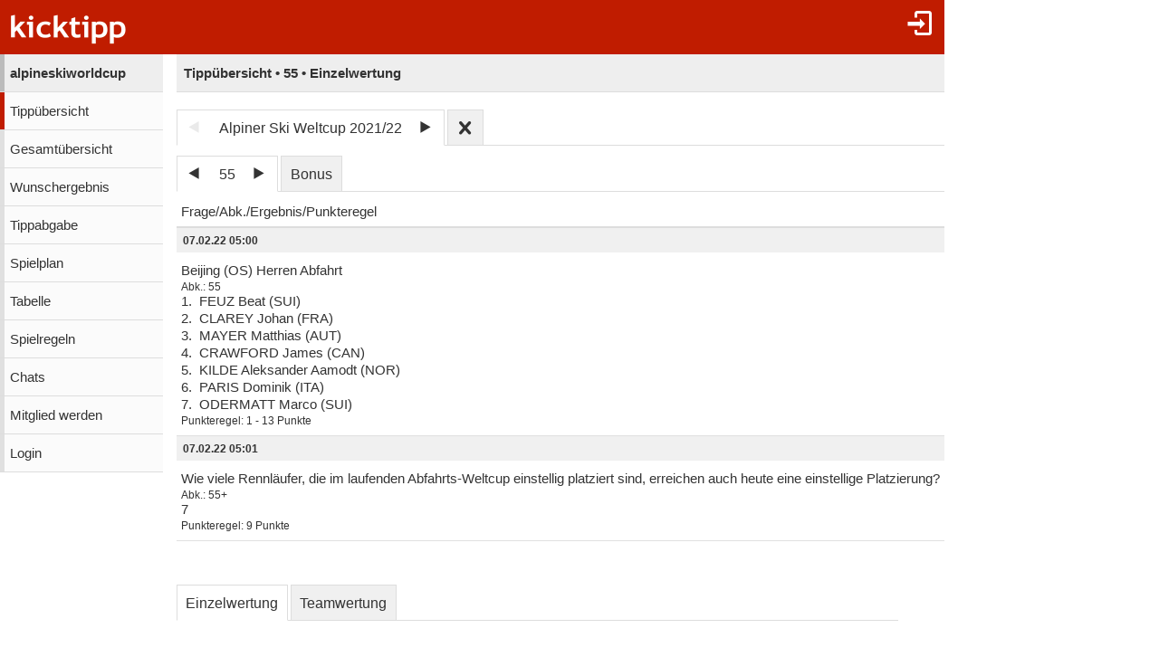

--- FILE ---
content_type: text/html;charset=utf-8
request_url: https://www.kicktipp.de/alpineskiworldcup/tippuebersicht?tippsaisonId=281396&sortBy=bonus&spieltagIndex=54
body_size: 9174
content:
<!DOCTYPE html><html lang="de" data-jsDatePattern="d.m.Y" data-jsTimePattern="H:i"><head><meta charset="utf-8" /><meta name="mobile-web-app-capable" content="yes" /><meta name="viewport" content="width=device-width, initial-scale=1.0, maximum-scale=1.0, user-scalable=no" /><title>alpineskiworldcup - Tippübersicht | kicktipp</title><meta name="format-detection" content="telephone=no" /><meta name="color-scheme" content="dark light" /><script>window.viewConfig = {"targeting":{"zone":"tippuebersicht","wettbewerb":[],"erfolg":[],"key":"targeting"},"werbung":{"werbefreiUser":false,"werbungAktiv":false,"attState":"notDetermined","platform":"web","cmp":true,"cmpCheckConsent":false,"cmpLanguage":"de","cmpAuthId":null,"key":"werbung"},"adslot":{"sponsoring":false,"topmobile2":false,"key":"adslot"}}</script><meta name="description" content="Tipp&uuml;bersicht der Tipprunde alpineskiworldcup bei kicktipp - kostenlose Tippspiele" /><link rel="apple-touch-icon" sizes="180x180" href="/assets/apple-touch-icon-qQdJS3Mv.png" /><link rel="icon" sizes="32x32" type="image/png" href="/assets/favicon-32x32-CWw0qL3I.png" /><link rel="icon" sizes="16x16" type="image/png" href="/assets/favicon-16x16-ComJsYXG.png" /><link rel="manifest" href="/manifest.json" /><link rel="mask-icon" color="#c01c00" href="/assets/safari-pinned-tab-BtJnD-BD.svg" /><link rel="shortcut icon" href="/assets/favicon-CJzxTxQz.ico" /><meta name="msapplication-config" content="/browserconfig.xml" /><meta name="theme-color" content="#ffffff" /><script type="module" src="/assets/libs-D_cKEcoa.js">&#160;</script><link rel="stylesheet" type="text/css" media="all" href="/assets/kicktipp-CIC2dZKL.css" /><script>"use strict";function _typeof(t){return(_typeof="function"==typeof Symbol&&"symbol"==typeof Symbol.iterator?function(t){return typeof t}:function(t){return t&&"function"==typeof Symbol&&t.constructor===Symbol&&t!==Symbol.prototype?"symbol":typeof t})(t)}!function(){var t=function(){var t,e,o=[],n=window,r=n;for(;r;){try{if(r.frames.__tcfapiLocator){t=r;break}}catch(t){}if(r===n.top)break;r=r.parent}t||(!function t(){var e=n.document,o=!!n.frames.__tcfapiLocator;if(!o)if(e.body){var r=e.createElement("iframe");r.style.cssText="display:none",r.name="__tcfapiLocator",e.body.appendChild(r)}else setTimeout(t,5);return!o}(),n.__tcfapi=function(){for(var t=arguments.length,n=new Array(t),r=0;r<t;r++)n[r]=arguments[r];if(!n.length)return o;"setGdprApplies"===n[0]?n.length>3&&2===parseInt(n[1],10)&&"boolean"==typeof n[3]&&(e=n[3],"function"==typeof n[2]&&n[2]("set",!0)):"ping"===n[0]?"function"==typeof n[2]&&n[2]({gdprApplies:e,cmpLoaded:!1,cmpStatus:"stub"}):o.push(n)},n.addEventListener("message",(function(t){var e="string"==typeof t.data,o={};if(e)try{o=JSON.parse(t.data)}catch(t){}else o=t.data;var n="object"===_typeof(o)&&null!==o?o.__tcfapiCall:null;n&&window.__tcfapi(n.command,n.version,(function(o,r){var a={__tcfapiReturn:{returnValue:o,success:r,callId:n.callId}};t&&t.source&&t.source.postMessage&&t.source.postMessage(e?JSON.stringify(a):a,"*")}),n.parameter)}),!1))};"undefined"!=typeof module?module.exports=t:t()}();</script>
<script>
window._sp_queue = [ ];
window._sp_ = {
  config: {
    accountId: 375,
    baseEndpoint: 'https://cdn.privacy-mgmt.com',
    consentLanguage: viewConfig.werbung.cmpLanguage,   
    gdpr: { },
    targetingParams: { 
      werbefrei: !viewConfig.werbung.cmpCheckConsent
    },
    events: { 
      onMessageChoiceSelect: function (message_type, choice_id, 
            choice_type_id) {
         console.log('choice_type_id: ' + choice_type_id);
         if (choice_type_id === 11) {
             window.attCheckConsent()
         }
       }
    }
  }
}
</script>
<script src='https://cdn.privacy-mgmt.com/unified/wrapperMessagingWithoutDetection.js' async></script><meta name="apple-itunes-app" content="app-id=570703120, app-argument=https://www.kicktipp.de/alpineskiworldcup/tippuebersicht" \><meta name="robots" content="noindex,nofollow" /></head><body class="kicktipp-mobil"><div id="wbwrapper"><div id="pagewrapper"><div id="topbar" class="noprint"><div id="topbar-icons"><div class="icon"><a class="navtoggle" href="/alpineskiworldcup/profil/login"><i class="kicktipp-icon-login"></i></a></div><div id="seitenmenu-icon" class="icon visible-small-block"><div class="navtoggle"><i class="kicktipp-icon-filter_list"></i></span></div><nav id="seitenmenu" class="right"><div class="item prevnext dropdown"><div class="prev"><a href="/alpineskiworldcup/tippuebersicht?tippsaisonId=281396&amp;sortBy=bonus&amp;spieltagIndex=53"><span class="kicktipp-icon-arrow-left enabled"></span></a></div><div class="next"><a href="/alpineskiworldcup/tippuebersicht?tippsaisonId=281396&amp;sortBy=bonus&amp;spieltagIndex=55"><span class="kicktipp-icon-arrow-right enabled"></span></a></div><a href="javascript:" class="dropdowntitle">55</a><div class="dropdownitems"><div class="dropdownitem"><a href="/alpineskiworldcup/tippuebersicht?tippsaisonId=281396&amp;sortBy=bonus&amp;spieltagIndex=1">1</a></div><div class="dropdownitem"><a href="/alpineskiworldcup/tippuebersicht?tippsaisonId=281396&amp;sortBy=bonus&amp;spieltagIndex=2">2</a></div><div class="dropdownitem"><a href="/alpineskiworldcup/tippuebersicht?tippsaisonId=281396&amp;sortBy=bonus&amp;spieltagIndex=3">3</a></div><div class="dropdownitem"><a href="/alpineskiworldcup/tippuebersicht?tippsaisonId=281396&amp;sortBy=bonus&amp;spieltagIndex=4">4</a></div><div class="dropdownitem"><a href="/alpineskiworldcup/tippuebersicht?tippsaisonId=281396&amp;sortBy=bonus&amp;spieltagIndex=5">5</a></div><div class="dropdownitem"><a href="/alpineskiworldcup/tippuebersicht?tippsaisonId=281396&amp;sortBy=bonus&amp;spieltagIndex=6">6</a></div><div class="dropdownitem"><a href="/alpineskiworldcup/tippuebersicht?tippsaisonId=281396&amp;sortBy=bonus&amp;spieltagIndex=7">7</a></div><div class="dropdownitem"><a href="/alpineskiworldcup/tippuebersicht?tippsaisonId=281396&amp;sortBy=bonus&amp;spieltagIndex=8">8</a></div><div class="dropdownitem"><a href="/alpineskiworldcup/tippuebersicht?tippsaisonId=281396&amp;sortBy=bonus&amp;spieltagIndex=9">9</a></div><div class="dropdownitem"><a href="/alpineskiworldcup/tippuebersicht?tippsaisonId=281396&amp;sortBy=bonus&amp;spieltagIndex=10">10</a></div><div class="dropdownitem"><a href="/alpineskiworldcup/tippuebersicht?tippsaisonId=281396&amp;sortBy=bonus&amp;spieltagIndex=11">11</a></div><div class="dropdownitem"><a href="/alpineskiworldcup/tippuebersicht?tippsaisonId=281396&amp;sortBy=bonus&amp;spieltagIndex=12">14</a></div><div class="dropdownitem"><a href="/alpineskiworldcup/tippuebersicht?tippsaisonId=281396&amp;sortBy=bonus&amp;spieltagIndex=13">15</a></div><div class="dropdownitem"><a href="/alpineskiworldcup/tippuebersicht?tippsaisonId=281396&amp;sortBy=bonus&amp;spieltagIndex=14">16</a></div><div class="dropdownitem"><a href="/alpineskiworldcup/tippuebersicht?tippsaisonId=281396&amp;sortBy=bonus&amp;spieltagIndex=15">18</a></div><div class="dropdownitem"><a href="/alpineskiworldcup/tippuebersicht?tippsaisonId=281396&amp;sortBy=bonus&amp;spieltagIndex=16">19</a></div><div class="dropdownitem"><a href="/alpineskiworldcup/tippuebersicht?tippsaisonId=281396&amp;sortBy=bonus&amp;spieltagIndex=17">20</a></div><div class="dropdownitem"><a href="/alpineskiworldcup/tippuebersicht?tippsaisonId=281396&amp;sortBy=bonus&amp;spieltagIndex=18">21</a></div><div class="dropdownitem"><a href="/alpineskiworldcup/tippuebersicht?tippsaisonId=281396&amp;sortBy=bonus&amp;spieltagIndex=19">22</a></div><div class="dropdownitem"><a href="/alpineskiworldcup/tippuebersicht?tippsaisonId=281396&amp;sortBy=bonus&amp;spieltagIndex=20">23</a></div><div class="dropdownitem"><a href="/alpineskiworldcup/tippuebersicht?tippsaisonId=281396&amp;sortBy=bonus&amp;spieltagIndex=21">24</a></div><div class="dropdownitem"><a href="/alpineskiworldcup/tippuebersicht?tippsaisonId=281396&amp;sortBy=bonus&amp;spieltagIndex=22">25</a></div><div class="dropdownitem"><a href="/alpineskiworldcup/tippuebersicht?tippsaisonId=281396&amp;sortBy=bonus&amp;spieltagIndex=23">26</a></div><div class="dropdownitem"><a href="/alpineskiworldcup/tippuebersicht?tippsaisonId=281396&amp;sortBy=bonus&amp;spieltagIndex=24">27</a></div><div class="dropdownitem"><a href="/alpineskiworldcup/tippuebersicht?tippsaisonId=281396&amp;sortBy=bonus&amp;spieltagIndex=25">28</a></div><div class="dropdownitem"><a href="/alpineskiworldcup/tippuebersicht?tippsaisonId=281396&amp;sortBy=bonus&amp;spieltagIndex=26">280</a></div><div class="dropdownitem"><a href="/alpineskiworldcup/tippuebersicht?tippsaisonId=281396&amp;sortBy=bonus&amp;spieltagIndex=27">29</a></div><div class="dropdownitem"><a href="/alpineskiworldcup/tippuebersicht?tippsaisonId=281396&amp;sortBy=bonus&amp;spieltagIndex=28">30</a></div><div class="dropdownitem"><a href="/alpineskiworldcup/tippuebersicht?tippsaisonId=281396&amp;sortBy=bonus&amp;spieltagIndex=29">31</a></div><div class="dropdownitem"><a href="/alpineskiworldcup/tippuebersicht?tippsaisonId=281396&amp;sortBy=bonus&amp;spieltagIndex=30">32</a></div><div class="dropdownitem"><a href="/alpineskiworldcup/tippuebersicht?tippsaisonId=281396&amp;sortBy=bonus&amp;spieltagIndex=31">33</a></div><div class="dropdownitem"><a href="/alpineskiworldcup/tippuebersicht?tippsaisonId=281396&amp;sortBy=bonus&amp;spieltagIndex=32">34</a></div><div class="dropdownitem"><a href="/alpineskiworldcup/tippuebersicht?tippsaisonId=281396&amp;sortBy=bonus&amp;spieltagIndex=33">36</a></div><div class="dropdownitem"><a href="/alpineskiworldcup/tippuebersicht?tippsaisonId=281396&amp;sortBy=bonus&amp;spieltagIndex=34">37</a></div><div class="dropdownitem"><a href="/alpineskiworldcup/tippuebersicht?tippsaisonId=281396&amp;sortBy=bonus&amp;spieltagIndex=35">38</a></div><div class="dropdownitem"><a href="/alpineskiworldcup/tippuebersicht?tippsaisonId=281396&amp;sortBy=bonus&amp;spieltagIndex=36">39</a></div><div class="dropdownitem"><a href="/alpineskiworldcup/tippuebersicht?tippsaisonId=281396&amp;sortBy=bonus&amp;spieltagIndex=37">40</a></div><div class="dropdownitem"><a href="/alpineskiworldcup/tippuebersicht?tippsaisonId=281396&amp;sortBy=bonus&amp;spieltagIndex=38">400</a></div><div class="dropdownitem"><a href="/alpineskiworldcup/tippuebersicht?tippsaisonId=281396&amp;sortBy=bonus&amp;spieltagIndex=39">41</a></div><div class="dropdownitem"><a href="/alpineskiworldcup/tippuebersicht?tippsaisonId=281396&amp;sortBy=bonus&amp;spieltagIndex=40">42</a></div><div class="dropdownitem"><a href="/alpineskiworldcup/tippuebersicht?tippsaisonId=281396&amp;sortBy=bonus&amp;spieltagIndex=41">43</a></div><div class="dropdownitem"><a href="/alpineskiworldcup/tippuebersicht?tippsaisonId=281396&amp;sortBy=bonus&amp;spieltagIndex=42">44</a></div><div class="dropdownitem"><a href="/alpineskiworldcup/tippuebersicht?tippsaisonId=281396&amp;sortBy=bonus&amp;spieltagIndex=43">45</a></div><div class="dropdownitem"><a href="/alpineskiworldcup/tippuebersicht?tippsaisonId=281396&amp;sortBy=bonus&amp;spieltagIndex=44">46</a></div><div class="dropdownitem"><a href="/alpineskiworldcup/tippuebersicht?tippsaisonId=281396&amp;sortBy=bonus&amp;spieltagIndex=45">49</a></div><div class="dropdownitem"><a href="/alpineskiworldcup/tippuebersicht?tippsaisonId=281396&amp;sortBy=bonus&amp;spieltagIndex=46">47</a></div><div class="dropdownitem"><a href="/alpineskiworldcup/tippuebersicht?tippsaisonId=281396&amp;sortBy=bonus&amp;spieltagIndex=47">50</a></div><div class="dropdownitem"><a href="/alpineskiworldcup/tippuebersicht?tippsaisonId=281396&amp;sortBy=bonus&amp;spieltagIndex=48">48</a></div><div class="dropdownitem"><a href="/alpineskiworldcup/tippuebersicht?tippsaisonId=281396&amp;sortBy=bonus&amp;spieltagIndex=49">51</a></div><div class="dropdownitem"><a href="/alpineskiworldcup/tippuebersicht?tippsaisonId=281396&amp;sortBy=bonus&amp;spieltagIndex=50">52</a></div><div class="dropdownitem"><a href="/alpineskiworldcup/tippuebersicht?tippsaisonId=281396&amp;sortBy=bonus&amp;spieltagIndex=51">53</a></div><div class="dropdownitem"><a href="/alpineskiworldcup/tippuebersicht?tippsaisonId=281396&amp;sortBy=bonus&amp;spieltagIndex=52">54</a></div><div class="dropdownitem"><a href="/alpineskiworldcup/tippuebersicht?tippsaisonId=281396&amp;sortBy=bonus&amp;spieltagIndex=53">56</a></div><div class="dropdownitem"><a href="/alpineskiworldcup/tippuebersicht?tippsaisonId=281396&amp;sortBy=bonus&amp;spieltagIndex=54">55</a></div><div class="dropdownitem"><a href="/alpineskiworldcup/tippuebersicht?tippsaisonId=281396&amp;sortBy=bonus&amp;spieltagIndex=55">57</a></div><div class="dropdownitem"><a href="/alpineskiworldcup/tippuebersicht?tippsaisonId=281396&amp;sortBy=bonus&amp;spieltagIndex=56">58</a></div><div class="dropdownitem"><a href="/alpineskiworldcup/tippuebersicht?tippsaisonId=281396&amp;sortBy=bonus&amp;spieltagIndex=57">59</a></div><div class="dropdownitem"><a href="/alpineskiworldcup/tippuebersicht?tippsaisonId=281396&amp;sortBy=bonus&amp;spieltagIndex=58">60</a></div><div class="dropdownitem"><a href="/alpineskiworldcup/tippuebersicht?tippsaisonId=281396&amp;sortBy=bonus&amp;spieltagIndex=59">61</a></div><div class="dropdownitem"><a href="/alpineskiworldcup/tippuebersicht?tippsaisonId=281396&amp;sortBy=bonus&amp;spieltagIndex=60">62</a></div><div class="dropdownitem"><a href="/alpineskiworldcup/tippuebersicht?tippsaisonId=281396&amp;sortBy=bonus&amp;spieltagIndex=61">63</a></div><div class="dropdownitem"><a href="/alpineskiworldcup/tippuebersicht?tippsaisonId=281396&amp;sortBy=bonus&amp;spieltagIndex=62">64</a></div><div class="dropdownitem"><a href="/alpineskiworldcup/tippuebersicht?tippsaisonId=281396&amp;sortBy=bonus&amp;spieltagIndex=63">65</a></div><div class="dropdownitem"><a href="/alpineskiworldcup/tippuebersicht?tippsaisonId=281396&amp;sortBy=bonus&amp;spieltagIndex=64">66</a></div><div class="dropdownitem"><a href="/alpineskiworldcup/tippuebersicht?tippsaisonId=281396&amp;sortBy=bonus&amp;spieltagIndex=65">67</a></div><div class="dropdownitem"><a href="/alpineskiworldcup/tippuebersicht?tippsaisonId=281396&amp;sortBy=bonus&amp;spieltagIndex=66">68</a></div><div class="dropdownitem"><a href="/alpineskiworldcup/tippuebersicht?tippsaisonId=281396&amp;sortBy=bonus&amp;spieltagIndex=67">69</a></div><div class="dropdownitem"><a href="/alpineskiworldcup/tippuebersicht?tippsaisonId=281396&amp;sortBy=bonus&amp;spieltagIndex=68">87</a></div><div class="dropdownitem"><a href="/alpineskiworldcup/tippuebersicht?tippsaisonId=281396&amp;sortBy=bonus&amp;spieltagIndex=69">70</a></div><div class="dropdownitem"><a href="/alpineskiworldcup/tippuebersicht?tippsaisonId=281396&amp;sortBy=bonus&amp;spieltagIndex=70">71</a></div><div class="dropdownitem"><a href="/alpineskiworldcup/tippuebersicht?tippsaisonId=281396&amp;sortBy=bonus&amp;spieltagIndex=71">72</a></div><div class="dropdownitem"><a href="/alpineskiworldcup/tippuebersicht?tippsaisonId=281396&amp;sortBy=bonus&amp;spieltagIndex=72">73</a></div><div class="dropdownitem"><a href="/alpineskiworldcup/tippuebersicht?tippsaisonId=281396&amp;sortBy=bonus&amp;spieltagIndex=73">35</a></div><div class="dropdownitem"><a href="/alpineskiworldcup/tippuebersicht?tippsaisonId=281396&amp;sortBy=bonus&amp;spieltagIndex=74">74</a></div><div class="dropdownitem"><a href="/alpineskiworldcup/tippuebersicht?tippsaisonId=281396&amp;sortBy=bonus&amp;spieltagIndex=75">75</a></div><div class="dropdownitem"><a href="/alpineskiworldcup/tippuebersicht?tippsaisonId=281396&amp;sortBy=bonus&amp;spieltagIndex=76">76</a></div><div class="dropdownitem"><a href="/alpineskiworldcup/tippuebersicht?tippsaisonId=281396&amp;sortBy=bonus&amp;spieltagIndex=77">77</a></div><div class="dropdownitem"><a href="/alpineskiworldcup/tippuebersicht?tippsaisonId=281396&amp;sortBy=bonus&amp;spieltagIndex=78">78</a></div><div class="dropdownitem"><a href="/alpineskiworldcup/tippuebersicht?tippsaisonId=281396&amp;sortBy=bonus&amp;spieltagIndex=79">79</a></div><div class="dropdownitem"><a href="/alpineskiworldcup/tippuebersicht?tippsaisonId=281396&amp;sortBy=bonus&amp;spieltagIndex=80">80</a></div><div class="dropdownitem"><a href="/alpineskiworldcup/tippuebersicht?tippsaisonId=281396&amp;sortBy=bonus&amp;spieltagIndex=81">81</a></div><div class="dropdownitem"><a href="/alpineskiworldcup/tippuebersicht?tippsaisonId=281396&amp;sortBy=bonus&amp;spieltagIndex=82">82</a></div><div class="dropdownitem"><a href="/alpineskiworldcup/tippuebersicht?tippsaisonId=281396&amp;sortBy=bonus&amp;spieltagIndex=83">83</a></div><div class="dropdownitem"><a href="/alpineskiworldcup/tippuebersicht?tippsaisonId=281396&amp;sortBy=bonus&amp;spieltagIndex=84">84</a></div><div class="dropdownitem"><a href="/alpineskiworldcup/tippuebersicht?tippsaisonId=281396&amp;sortBy=bonus&amp;spieltagIndex=85">85</a></div><div class="dropdownitem"><a href="/alpineskiworldcup/tippuebersicht?tippsaisonId=281396&amp;sortBy=bonus&amp;spieltagIndex=86">86</a></div></div></div><div class="item dropdown"><a href="/alpineskiworldcup/tippuebersicht?tippsaisonId=281396&amp;sortBy=bonus&amp;bonus=true&amp;spieltagIndex=54">Bonus</a></div><div class="item dropdown"><a href="javascript:" class="dropdowntitle"><div class="label">Wertung</div><div class="selected">Einzelwertung</div></a><div class="dropdownitems"><div class="dropdownitem"><a href="/alpineskiworldcup/tippuebersicht?tippsaisonId=281396&amp;spieltagIndex=54&amp;ereignisIndex=0&amp;wertung=einzelwertung">Einzelwertung</a></div><div class="dropdownitem"><a href="/alpineskiworldcup/tippuebersicht?tippsaisonId=281396&amp;spieltagIndex=54&amp;ereignisIndex=0&amp;wertung=teamwertung">Teamwertung</a></div></div></div><div class="item dropdown"><a href="javascript:" class="dropdowntitle"><div class="label">Sortierung</div><div class="selected">Bonuspunkte</div></a><div class="dropdownitems"><div class="dropdownitem"><a href="/alpineskiworldcup/tippuebersicht?tippsaisonId=281396&amp;spieltagIndex=54&amp;ereignisIndex=0&amp;sortBy=gesamtpunkte">Gesamtpunkte</a></div><div class="dropdownitem"><a href="/alpineskiworldcup/tippuebersicht?tippsaisonId=281396&amp;spieltagIndex=54&amp;ereignisIndex=0&amp;sortBy=spieltagspunkte">Spieltagspunkte</a></div><div class="dropdownitem"><a href="/alpineskiworldcup/tippuebersicht?tippsaisonId=281396&amp;spieltagIndex=54&amp;ereignisIndex=0&amp;sortBy=bonus">Bonuspunkte</a></div><div class="dropdownitem"><a href="/alpineskiworldcup/tippuebersicht?tippsaisonId=281396&amp;spieltagIndex=54&amp;ereignisIndex=0&amp;sortBy=siege">Siege</a></div><div class="dropdownitem"><a href="/alpineskiworldcup/tippuebersicht?tippsaisonId=281396&amp;spieltagIndex=54&amp;ereignisIndex=0&amp;sortBy=differenzPos">Platzierung +/-</a></div></div></div><div class="item dropdown link"><a href="/alpineskiworldcup/tippuebersicht/suche?tippsaisonId=281396&amp;spieltagIndex=54&amp;sortBy=bonus&amp;ereignisIndex=0">Suchen</a></div></nav></div></div><div id="toggle" class="visible-small-inline-block"><div id="togglewrapper"><div class="kicktipp-icon-list2"></div><img alt="kt" width="35" height="50" class="for-dark-background" src="/assets/logo-mobil-kurz-white-BY-mCkpn.png" /></div></div><div id="logo" class="visible-medium-inline-block"><a href="/" id="logowrapper"><img alt="kicktipp" class="for-dark-background" src="/assets/kicktipp-logo-white-320x120-BQUyz9q9.png" /></a></div><h1 id="title" class="visible-small-block"><span class="line1">alpineskiworldcup</span><span class="line2">Tippübersicht • 55 • Einzelwertung</span></h1></div><div id="wrapper" class="flex-row"><div id="overlay"> </div><div class="navigation-wrapper"><nav id="navigation" class="noprint"><div class="menu level1 visible-small-block"><a class="navback" href="/"><i class="kicktipp-icon-arrow-left2"></i><span>kicktipp</span></a></div><div class="level0"><a href="/alpineskiworldcup/">alpineskiworldcup</a></div><div class="active level1"><a href="/alpineskiworldcup/tippuebersicht">Tippübersicht</a></div><div class="level1"><a href="/alpineskiworldcup/gesamtuebersicht">Gesamtübersicht</a></div><div class="level1"><a href="/alpineskiworldcup/wunschergebnis?reset=true">Wunschergebnis</a></div><div class="level1"><a href="/alpineskiworldcup/tippabgabe">Tippabgabe</a></div><div class="level1"><a href="/alpineskiworldcup/tippspielplan">Spielplan</a></div><div class="level1"><a href="/alpineskiworldcup/tabellen">Tabelle</a></div><div class="level1"><a href="/alpineskiworldcup/spielregeln">Spielregeln</a></div><div class="level1"><a href="/alpineskiworldcup/chatliste">Chats</a></div><div class="level1"><a href="/alpineskiworldcup/mitgliedwerden">Mitglied werden</a></div><div class="level1"><a href="/alpineskiworldcup/profil/login">Login</a></div></div></nav><div class="kicktipp-content" id="kicktipp-content"><div class="visible-medium-block pageTitleWithSeitenmenue" id="pagetitle"><div class="pagetitle">Tippübersicht • 55 • Einzelwertung</div></div><div class="pagecontent"><div class="prevnextauswahl closeable noprint"><div class="tabs"><div class="tab prevnext active-true"><div class="prevnextTab"><div class="prevnextPrev disabled"><a><span class="kicktipp-icon-arrow-left disabled"> </span></a></div><div class="prevnextTitle"><a>Alpiner Ski Weltcup 2021/22</a></div><div class="prevnextNext"><a href="/alpineskiworldcup/tippuebersicht?tippsaisonId=903824"><span class="kicktipp-icon-arrow-right"> </span></a></div></div></div><div class="tab prevnextClose active-false"><a href="/alpineskiworldcup/tippuebersicht?archivClose=true"><span class="kicktipp-icon-cross"></span></a></div></div><div class="dropdownoverlay dropdown-order-desc"><div class="dropdowncontent"><div class="menu"><div class="level0 active-false"><a href="/alpineskiworldcup/tippuebersicht?tippsaisonId=2981120">Ski Alpin 2024/25</a></div><div class="level0 active-false"><a href="/alpineskiworldcup/tippuebersicht?tippsaisonId=1652733">Ski Alpin 2023/24</a></div><div class="level0 active-false"><a href="/alpineskiworldcup/tippuebersicht?tippsaisonId=903824">Alpiner Skiweltcup 2022/23</a></div><div class="level0 active-true"><a href="/alpineskiworldcup/tippuebersicht?tippsaisonId=281396">Alpiner Ski Weltcup 2021/22</a></div></div></div></div></div><div class="visible-medium-block"><div class="spielplan"><div class="spieltagsauswahl prevnextauswahl noprint"><div class="tabs"><div class="tab prevnext active-true"><div class="prevnext"><div class="prevnextTab"><div class="prevnextPrev"><a href="/alpineskiworldcup/tippuebersicht?tippsaisonId=281396&amp;sortBy=bonus&amp;spieltagIndex=53"><span class="kicktipp-icon-arrow-left"> </span></a></div><div class="prevnextTitle"><a>55</a></div><div class="prevnextNext"><a href="/alpineskiworldcup/tippuebersicht?tippsaisonId=281396&amp;sortBy=bonus&amp;spieltagIndex=55"><span class="kicktipp-icon-arrow-right"> </span></a></div></div></div></div><div class="tab bonus active-false"><a href="/alpineskiworldcup/tippuebersicht?tippsaisonId=281396&amp;sortBy=bonus&amp;bonus=true&amp;spieltagIndex=54">Bonus</a></div></div><div class="dropdownoverlay"><div class="dropdowncontent"><div class="menu"><div class="level0 active-false bonusoption"><a href="/alpineskiworldcup/tippuebersicht?tippsaisonId=281396&amp;sortBy=bonus&amp;bonus=true&amp;spieltagIndex=54">Bonus</a></div><div class="level0 active-false"><a href="/alpineskiworldcup/tippuebersicht?tippsaisonId=281396&amp;sortBy=bonus&amp;spieltagIndex=1">1</a></div><div class="level0 active-false"><a href="/alpineskiworldcup/tippuebersicht?tippsaisonId=281396&amp;sortBy=bonus&amp;spieltagIndex=2">2</a></div><div class="level0 active-false"><a href="/alpineskiworldcup/tippuebersicht?tippsaisonId=281396&amp;sortBy=bonus&amp;spieltagIndex=3">3</a></div><div class="level0 active-false"><a href="/alpineskiworldcup/tippuebersicht?tippsaisonId=281396&amp;sortBy=bonus&amp;spieltagIndex=4">4</a></div><div class="level0 active-false"><a href="/alpineskiworldcup/tippuebersicht?tippsaisonId=281396&amp;sortBy=bonus&amp;spieltagIndex=5">5</a></div><div class="level0 active-false"><a href="/alpineskiworldcup/tippuebersicht?tippsaisonId=281396&amp;sortBy=bonus&amp;spieltagIndex=6">6</a></div><div class="level0 active-false"><a href="/alpineskiworldcup/tippuebersicht?tippsaisonId=281396&amp;sortBy=bonus&amp;spieltagIndex=7">7</a></div><div class="level0 active-false"><a href="/alpineskiworldcup/tippuebersicht?tippsaisonId=281396&amp;sortBy=bonus&amp;spieltagIndex=8">8</a></div><div class="level0 active-false"><a href="/alpineskiworldcup/tippuebersicht?tippsaisonId=281396&amp;sortBy=bonus&amp;spieltagIndex=9">9</a></div><div class="level0 active-false"><a href="/alpineskiworldcup/tippuebersicht?tippsaisonId=281396&amp;sortBy=bonus&amp;spieltagIndex=10">10</a></div><div class="level0 active-false"><a href="/alpineskiworldcup/tippuebersicht?tippsaisonId=281396&amp;sortBy=bonus&amp;spieltagIndex=11">11</a></div><div class="level0 active-false"><a href="/alpineskiworldcup/tippuebersicht?tippsaisonId=281396&amp;sortBy=bonus&amp;spieltagIndex=12">14</a></div><div class="level0 active-false"><a href="/alpineskiworldcup/tippuebersicht?tippsaisonId=281396&amp;sortBy=bonus&amp;spieltagIndex=13">15</a></div><div class="level0 active-false"><a href="/alpineskiworldcup/tippuebersicht?tippsaisonId=281396&amp;sortBy=bonus&amp;spieltagIndex=14">16</a></div><div class="level0 active-false"><a href="/alpineskiworldcup/tippuebersicht?tippsaisonId=281396&amp;sortBy=bonus&amp;spieltagIndex=15">18</a></div><div class="level0 active-false"><a href="/alpineskiworldcup/tippuebersicht?tippsaisonId=281396&amp;sortBy=bonus&amp;spieltagIndex=16">19</a></div><div class="level0 active-false"><a href="/alpineskiworldcup/tippuebersicht?tippsaisonId=281396&amp;sortBy=bonus&amp;spieltagIndex=17">20</a></div><div class="level0 active-false"><a href="/alpineskiworldcup/tippuebersicht?tippsaisonId=281396&amp;sortBy=bonus&amp;spieltagIndex=18">21</a></div><div class="level0 active-false"><a href="/alpineskiworldcup/tippuebersicht?tippsaisonId=281396&amp;sortBy=bonus&amp;spieltagIndex=19">22</a></div><div class="level0 active-false"><a href="/alpineskiworldcup/tippuebersicht?tippsaisonId=281396&amp;sortBy=bonus&amp;spieltagIndex=20">23</a></div><div class="level0 active-false"><a href="/alpineskiworldcup/tippuebersicht?tippsaisonId=281396&amp;sortBy=bonus&amp;spieltagIndex=21">24</a></div><div class="level0 active-false"><a href="/alpineskiworldcup/tippuebersicht?tippsaisonId=281396&amp;sortBy=bonus&amp;spieltagIndex=22">25</a></div><div class="level0 active-false"><a href="/alpineskiworldcup/tippuebersicht?tippsaisonId=281396&amp;sortBy=bonus&amp;spieltagIndex=23">26</a></div><div class="level0 active-false"><a href="/alpineskiworldcup/tippuebersicht?tippsaisonId=281396&amp;sortBy=bonus&amp;spieltagIndex=24">27</a></div><div class="level0 active-false"><a href="/alpineskiworldcup/tippuebersicht?tippsaisonId=281396&amp;sortBy=bonus&amp;spieltagIndex=25">28</a></div><div class="level0 active-false"><a href="/alpineskiworldcup/tippuebersicht?tippsaisonId=281396&amp;sortBy=bonus&amp;spieltagIndex=26">280</a></div><div class="level0 active-false"><a href="/alpineskiworldcup/tippuebersicht?tippsaisonId=281396&amp;sortBy=bonus&amp;spieltagIndex=27">29</a></div><div class="level0 active-false"><a href="/alpineskiworldcup/tippuebersicht?tippsaisonId=281396&amp;sortBy=bonus&amp;spieltagIndex=28">30</a></div><div class="level0 active-false"><a href="/alpineskiworldcup/tippuebersicht?tippsaisonId=281396&amp;sortBy=bonus&amp;spieltagIndex=29">31</a></div><div class="level0 active-false"><a href="/alpineskiworldcup/tippuebersicht?tippsaisonId=281396&amp;sortBy=bonus&amp;spieltagIndex=30">32</a></div><div class="level0 active-false"><a href="/alpineskiworldcup/tippuebersicht?tippsaisonId=281396&amp;sortBy=bonus&amp;spieltagIndex=31">33</a></div><div class="level0 active-false"><a href="/alpineskiworldcup/tippuebersicht?tippsaisonId=281396&amp;sortBy=bonus&amp;spieltagIndex=32">34</a></div><div class="level0 active-false"><a href="/alpineskiworldcup/tippuebersicht?tippsaisonId=281396&amp;sortBy=bonus&amp;spieltagIndex=33">36</a></div><div class="level0 active-false"><a href="/alpineskiworldcup/tippuebersicht?tippsaisonId=281396&amp;sortBy=bonus&amp;spieltagIndex=34">37</a></div><div class="level0 active-false"><a href="/alpineskiworldcup/tippuebersicht?tippsaisonId=281396&amp;sortBy=bonus&amp;spieltagIndex=35">38</a></div><div class="level0 active-false"><a href="/alpineskiworldcup/tippuebersicht?tippsaisonId=281396&amp;sortBy=bonus&amp;spieltagIndex=36">39</a></div><div class="level0 active-false"><a href="/alpineskiworldcup/tippuebersicht?tippsaisonId=281396&amp;sortBy=bonus&amp;spieltagIndex=37">40</a></div><div class="level0 active-false"><a href="/alpineskiworldcup/tippuebersicht?tippsaisonId=281396&amp;sortBy=bonus&amp;spieltagIndex=38">400</a></div><div class="level0 active-false"><a href="/alpineskiworldcup/tippuebersicht?tippsaisonId=281396&amp;sortBy=bonus&amp;spieltagIndex=39">41</a></div><div class="level0 active-false"><a href="/alpineskiworldcup/tippuebersicht?tippsaisonId=281396&amp;sortBy=bonus&amp;spieltagIndex=40">42</a></div><div class="level0 active-false"><a href="/alpineskiworldcup/tippuebersicht?tippsaisonId=281396&amp;sortBy=bonus&amp;spieltagIndex=41">43</a></div><div class="level0 active-false"><a href="/alpineskiworldcup/tippuebersicht?tippsaisonId=281396&amp;sortBy=bonus&amp;spieltagIndex=42">44</a></div><div class="level0 active-false"><a href="/alpineskiworldcup/tippuebersicht?tippsaisonId=281396&amp;sortBy=bonus&amp;spieltagIndex=43">45</a></div><div class="level0 active-false"><a href="/alpineskiworldcup/tippuebersicht?tippsaisonId=281396&amp;sortBy=bonus&amp;spieltagIndex=44">46</a></div><div class="level0 active-false"><a href="/alpineskiworldcup/tippuebersicht?tippsaisonId=281396&amp;sortBy=bonus&amp;spieltagIndex=45">49</a></div><div class="level0 active-false"><a href="/alpineskiworldcup/tippuebersicht?tippsaisonId=281396&amp;sortBy=bonus&amp;spieltagIndex=46">47</a></div><div class="level0 active-false"><a href="/alpineskiworldcup/tippuebersicht?tippsaisonId=281396&amp;sortBy=bonus&amp;spieltagIndex=47">50</a></div><div class="level0 active-false"><a href="/alpineskiworldcup/tippuebersicht?tippsaisonId=281396&amp;sortBy=bonus&amp;spieltagIndex=48">48</a></div><div class="level0 active-false"><a href="/alpineskiworldcup/tippuebersicht?tippsaisonId=281396&amp;sortBy=bonus&amp;spieltagIndex=49">51</a></div><div class="level0 active-false"><a href="/alpineskiworldcup/tippuebersicht?tippsaisonId=281396&amp;sortBy=bonus&amp;spieltagIndex=50">52</a></div><div class="level0 active-false"><a href="/alpineskiworldcup/tippuebersicht?tippsaisonId=281396&amp;sortBy=bonus&amp;spieltagIndex=51">53</a></div><div class="level0 active-false"><a href="/alpineskiworldcup/tippuebersicht?tippsaisonId=281396&amp;sortBy=bonus&amp;spieltagIndex=52">54</a></div><div class="level0 active-false"><a href="/alpineskiworldcup/tippuebersicht?tippsaisonId=281396&amp;sortBy=bonus&amp;spieltagIndex=53">56</a></div><div class="level0 active-true"><a href="/alpineskiworldcup/tippuebersicht?tippsaisonId=281396&amp;sortBy=bonus&amp;spieltagIndex=54">55</a></div><div class="level0 active-false"><a href="/alpineskiworldcup/tippuebersicht?tippsaisonId=281396&amp;sortBy=bonus&amp;spieltagIndex=55">57</a></div><div class="level0 active-false"><a href="/alpineskiworldcup/tippuebersicht?tippsaisonId=281396&amp;sortBy=bonus&amp;spieltagIndex=56">58</a></div><div class="level0 active-false"><a href="/alpineskiworldcup/tippuebersicht?tippsaisonId=281396&amp;sortBy=bonus&amp;spieltagIndex=57">59</a></div><div class="level0 active-false"><a href="/alpineskiworldcup/tippuebersicht?tippsaisonId=281396&amp;sortBy=bonus&amp;spieltagIndex=58">60</a></div><div class="level0 active-false"><a href="/alpineskiworldcup/tippuebersicht?tippsaisonId=281396&amp;sortBy=bonus&amp;spieltagIndex=59">61</a></div><div class="level0 active-false"><a href="/alpineskiworldcup/tippuebersicht?tippsaisonId=281396&amp;sortBy=bonus&amp;spieltagIndex=60">62</a></div><div class="level0 active-false"><a href="/alpineskiworldcup/tippuebersicht?tippsaisonId=281396&amp;sortBy=bonus&amp;spieltagIndex=61">63</a></div><div class="level0 active-false"><a href="/alpineskiworldcup/tippuebersicht?tippsaisonId=281396&amp;sortBy=bonus&amp;spieltagIndex=62">64</a></div><div class="level0 active-false"><a href="/alpineskiworldcup/tippuebersicht?tippsaisonId=281396&amp;sortBy=bonus&amp;spieltagIndex=63">65</a></div><div class="level0 active-false"><a href="/alpineskiworldcup/tippuebersicht?tippsaisonId=281396&amp;sortBy=bonus&amp;spieltagIndex=64">66</a></div><div class="level0 active-false"><a href="/alpineskiworldcup/tippuebersicht?tippsaisonId=281396&amp;sortBy=bonus&amp;spieltagIndex=65">67</a></div><div class="level0 active-false"><a href="/alpineskiworldcup/tippuebersicht?tippsaisonId=281396&amp;sortBy=bonus&amp;spieltagIndex=66">68</a></div><div class="level0 active-false"><a href="/alpineskiworldcup/tippuebersicht?tippsaisonId=281396&amp;sortBy=bonus&amp;spieltagIndex=67">69</a></div><div class="level0 active-false"><a href="/alpineskiworldcup/tippuebersicht?tippsaisonId=281396&amp;sortBy=bonus&amp;spieltagIndex=68">87</a></div><div class="level0 active-false"><a href="/alpineskiworldcup/tippuebersicht?tippsaisonId=281396&amp;sortBy=bonus&amp;spieltagIndex=69">70</a></div><div class="level0 active-false"><a href="/alpineskiworldcup/tippuebersicht?tippsaisonId=281396&amp;sortBy=bonus&amp;spieltagIndex=70">71</a></div><div class="level0 active-false"><a href="/alpineskiworldcup/tippuebersicht?tippsaisonId=281396&amp;sortBy=bonus&amp;spieltagIndex=71">72</a></div><div class="level0 active-false"><a href="/alpineskiworldcup/tippuebersicht?tippsaisonId=281396&amp;sortBy=bonus&amp;spieltagIndex=72">73</a></div><div class="level0 active-false"><a href="/alpineskiworldcup/tippuebersicht?tippsaisonId=281396&amp;sortBy=bonus&amp;spieltagIndex=73">35</a></div><div class="level0 active-false"><a href="/alpineskiworldcup/tippuebersicht?tippsaisonId=281396&amp;sortBy=bonus&amp;spieltagIndex=74">74</a></div><div class="level0 active-false"><a href="/alpineskiworldcup/tippuebersicht?tippsaisonId=281396&amp;sortBy=bonus&amp;spieltagIndex=75">75</a></div><div class="level0 active-false"><a href="/alpineskiworldcup/tippuebersicht?tippsaisonId=281396&amp;sortBy=bonus&amp;spieltagIndex=76">76</a></div><div class="level0 active-false"><a href="/alpineskiworldcup/tippuebersicht?tippsaisonId=281396&amp;sortBy=bonus&amp;spieltagIndex=77">77</a></div><div class="level0 active-false"><a href="/alpineskiworldcup/tippuebersicht?tippsaisonId=281396&amp;sortBy=bonus&amp;spieltagIndex=78">78</a></div><div class="level0 active-false"><a href="/alpineskiworldcup/tippuebersicht?tippsaisonId=281396&amp;sortBy=bonus&amp;spieltagIndex=79">79</a></div><div class="level0 active-false"><a href="/alpineskiworldcup/tippuebersicht?tippsaisonId=281396&amp;sortBy=bonus&amp;spieltagIndex=80">80</a></div><div class="level0 active-false"><a href="/alpineskiworldcup/tippuebersicht?tippsaisonId=281396&amp;sortBy=bonus&amp;spieltagIndex=81">81</a></div><div class="level0 active-false"><a href="/alpineskiworldcup/tippuebersicht?tippsaisonId=281396&amp;sortBy=bonus&amp;spieltagIndex=82">82</a></div><div class="level0 active-false"><a href="/alpineskiworldcup/tippuebersicht?tippsaisonId=281396&amp;sortBy=bonus&amp;spieltagIndex=83">83</a></div><div class="level0 active-false"><a href="/alpineskiworldcup/tippuebersicht?tippsaisonId=281396&amp;sortBy=bonus&amp;spieltagIndex=84">84</a></div><div class="level0 active-false"><a href="/alpineskiworldcup/tippuebersicht?tippsaisonId=281396&amp;sortBy=bonus&amp;spieltagIndex=85">85</a></div><div class="level0 active-false"><a href="/alpineskiworldcup/tippuebersicht?tippsaisonId=281396&amp;sortBy=bonus&amp;spieltagIndex=86">86</a></div></div></div></div></div><table id="spielplanFragen"><thead><tr><th name="termin">Termin</th><th name="frage">Frage</th><th name="kurzfrage">Abk.</th><th name="ergebnis">Ergebnis</th><th name="punkteregel">Punkteregel</th></tr></thead><tbody><tr class="clickable" data-url="/alpineskiworldcup/tippuebersicht/frage?tippsaisonId=281396&amp;spieltagIndex=54&amp;sortBy=bonus&amp;tippfrageId=833637096"><td class="nw">07.02.22 05:00</td><td class="nw">Beijing (OS) Herren Abfahrt</td><td class="nw">55</td><td class="nw"><table class="transparent subtable nopadding"><tr><td class="right position">1.</td><td class=""><div class="visible-medium-block">FEUZ Beat (SUI)</div><div class="visible-small-block">Feuz</div></td></tr><tr><td class="right position">2.</td><td class=""><div class="visible-medium-block">CLAREY Johan (FRA)</div><div class="visible-small-block">Clare</div></td></tr><tr><td class="right position">3.</td><td class=""><div class="visible-medium-block">MAYER Matthias (AUT)</div><div class="visible-small-block">Mayer</div></td></tr><tr><td class="right position">4.</td><td class=""><div class="visible-medium-block">CRAWFORD James (CAN)</div><div class="visible-small-block">Crawf</div></td></tr><tr><td class="right position">5.</td><td class=""><div class="visible-medium-block">KILDE Aleksander Aamodt (NOR)</div><div class="visible-small-block">Kilde</div></td></tr><tr><td class="right position">6.</td><td class=""><div class="visible-medium-block">PARIS Dominik (ITA)</div><div class="visible-small-block">Paris</div></td></tr><tr><td class="right position">7.</td><td class=""><div class="visible-medium-block">ODERMATT Marco (SUI)</div><div class="visible-small-block">Oderm</div></td></tr></table></td><td class="nw">1 - 13 Punkte</td></tr><tr class="clickable" data-url="/alpineskiworldcup/tippuebersicht/frage?tippsaisonId=281396&amp;spieltagIndex=54&amp;sortBy=bonus&amp;tippfrageId=833637097"><td class="nw">07.02.22 05:01</td><td class="nw">Wie viele Rennl&auml;ufer, die im laufenden Abfahrts-Weltcup einstellig platziert sind, erreichen auch heute eine einstellige Platzierung?</td><td class="nw">55+</td><td class="nw"><table class="transparent subtable nopadding"><tr><td class=""><div class="visible-medium-block">7</div><div class="visible-small-block">7</div></td></tr></table></td><td class="nw">9 Punkte</td></tr></tbody></table></div></div><div class="ktabs-inlineblock rankingblock"><div class="visible-medium-block"><div class="ktabs"><div class="tabs"><div class="tab active-true"><a href="/alpineskiworldcup/tippuebersicht?tippsaisonId=281396&amp;spieltagIndex=54&amp;ereignisIndex=0&amp;wertung=einzelwertung">Einzelwertung</a></div><div class="tab active-false"><a href="/alpineskiworldcup/tippuebersicht?tippsaisonId=281396&amp;spieltagIndex=54&amp;ereignisIndex=0&amp;wertung=teamwertung">Teamwertung</a></div></div></div></div><table id="ranking" class="tippuebersicht ktable" data-wertung="einzelwertung" data-selectedereignisindex="0"><thead class="sticky"><tr class="headerErgebnis"><th class="position"><div class="rprev disabled"><i class="kicktipp-icon-arrow-left"></i></div>Pos</th><th class="sortable name suche"><a href="/alpineskiworldcup/tippuebersicht/suche?tippsaisonId=281396&amp;spieltagIndex=54&amp;sortBy=bonus&amp;ereignisIndex=0"><span class="kicktipp-icon-search"> </span>Name</a></th><th class="ereignis nw ereignis0" data-index="0" data-spiel="false" data-live="false" data-frageid="833637096" data-frageindex="0"><a href="/alpineskiworldcup/tippuebersicht/frage?tippsaisonId=281396&amp;spieltagIndex=54&amp;sortBy=bonus&amp;tippfrageId=833637096"><div class="kurzfrage">55</div><div class="headerbox">1. Feuz</div></a></th><th class="ereignis nw ereignis1" data-index="1" data-spiel="false" data-live="false" data-frageid="833637096" data-frageindex="1"><a href="/alpineskiworldcup/tippuebersicht/frage?tippsaisonId=281396&amp;spieltagIndex=54&amp;sortBy=bonus&amp;tippfrageId=833637096"><div class="kurzfrage">55</div><div class="headerbox">2. Clare</div></a></th><th class="ereignis nw ereignis2" data-index="2" data-spiel="false" data-live="false" data-frageid="833637096" data-frageindex="2"><a href="/alpineskiworldcup/tippuebersicht/frage?tippsaisonId=281396&amp;spieltagIndex=54&amp;sortBy=bonus&amp;tippfrageId=833637096"><div class="kurzfrage">55</div><div class="headerbox">3. Mayer</div></a></th><th class="ereignis nw ereignis3" data-index="3" data-spiel="false" data-live="false" data-frageid="833637096" data-frageindex="3"><a href="/alpineskiworldcup/tippuebersicht/frage?tippsaisonId=281396&amp;spieltagIndex=54&amp;sortBy=bonus&amp;tippfrageId=833637096"><div class="kurzfrage">55</div><div class="headerbox">4. Crawf</div></a></th><th class="ereignis nw ereignis4" data-index="4" data-spiel="false" data-live="false" data-frageid="833637096" data-frageindex="4"><a href="/alpineskiworldcup/tippuebersicht/frage?tippsaisonId=281396&amp;spieltagIndex=54&amp;sortBy=bonus&amp;tippfrageId=833637096"><div class="kurzfrage">55</div><div class="headerbox">5. Kilde</div></a></th><th class="ereignis nw ereignis5" data-index="5" data-spiel="false" data-live="false" data-frageid="833637096" data-frageindex="5"><a href="/alpineskiworldcup/tippuebersicht/frage?tippsaisonId=281396&amp;spieltagIndex=54&amp;sortBy=bonus&amp;tippfrageId=833637096"><div class="kurzfrage">55</div><div class="headerbox">6. Paris</div></a></th><th class="ereignis nw ereignis6" data-index="6" data-spiel="false" data-live="false" data-frageid="833637096" data-frageindex="6"><a href="/alpineskiworldcup/tippuebersicht/frage?tippsaisonId=281396&amp;spieltagIndex=54&amp;sortBy=bonus&amp;tippfrageId=833637096"><div class="kurzfrage">55</div><div class="headerbox">7. Oderm</div></a></th><th class="ereignis nw ereignis7" data-index="7" data-spiel="false" data-live="false" data-frageid="833637097" data-frageindex="0"><a href="/alpineskiworldcup/tippuebersicht/frage?tippsaisonId=281396&amp;spieltagIndex=54&amp;sortBy=bonus&amp;tippfrageId=833637097"><div class="kurzfrage">55+</div><div class="headerbox">7</div></a></th><th class="spieltagspunkte sortable right" data-label="Spieltagspunkte"><a href="/alpineskiworldcup/tippuebersicht?tippsaisonId=281396&amp;spieltagIndex=54&amp;ereignisIndex=0&amp;sortBy=spieltagspunkte">P</a></th><th class="bonus sortable right sort" data-label="Bonusspunkte"><a href="/alpineskiworldcup/tippuebersicht?tippsaisonId=281396&amp;spieltagIndex=54&amp;ereignisIndex=0&amp;sortBy=bonus">B</a></th><th class="siege sortable right" data-label="Spieltagssiege"><a href="/alpineskiworldcup/tippuebersicht?tippsaisonId=281396&amp;spieltagIndex=54&amp;ereignisIndex=0&amp;sortBy=siege">S</a></th><th class="gesamtpunkte sortable right" data-label="Gesamtpunkte"><div class="rnext disabled"><i class="kicktipp-icon-arrow-right"></i></div><a href="/alpineskiworldcup/tippuebersicht?tippsaisonId=281396&amp;spieltagIndex=54&amp;ereignisIndex=0&amp;sortBy=gesamtpunkte" rel="nofollow">G</a></th></tr></thead><tbody><tr class="clickable kicktipp-pos1 teilnehmer teilnehmer36052971" data-teilnehmer-id="36052971" data-url="/alpineskiworldcup/tippuebersicht/tipper?tippsaisonId=281396&spieltagIndex=54&sortBy=bonus&ereignisIndex=0&rankingTeilnehmerId=36052971"><td class="position right nw d0"><div>1.</div></td><td class="mg_class"><div class="mg_name">JustinKing</div></td><td class="nw ereignis ereignis0" data-antwort="FEUZ Beat (SUI)">Feuz<sub class="p">13</sub></td><td class="nw ereignis ereignis1" data-antwort="KILDE Aleksander Aamodt (NOR)">Kilde<sub class="p">7</sub></td><td class="nw ereignis ereignis2" data-antwort="MAYER Matthias (AUT)">Mayer<sub class="p">13</sub></td><td class="nw ereignis ereignis3" data-antwort="ODERMATT Marco (SUI)">Oderm<sub class="p">7</sub></td><td class="nw ereignis ereignis4 f" data-antwort="HINTERMANN Niels (SUI)">Hinte</td><td class="nw ereignis ereignis5" data-antwort="PARIS Dominik (ITA)">Paris<sub class="p">13</sub></td><td class="nw ereignis ereignis6 f" data-antwort="ROGENTIN Stefan (SUI)">Rogen</td><td class="nw ereignis ereignis7" data-antwort="7">7<sub class="p">9</sub></td><td class="spieltagspunkte right d2">62</td><td class="bonus right d3">388</td><td class="siege right"></td><td class="gesamtpunkte right d4">2363</td></tr><tr class="clickable kicktipp-pos2 teilnehmer teilnehmer36051455" data-teilnehmer-id="36051455" data-url="/alpineskiworldcup/tippuebersicht/tipper?tippsaisonId=281396&spieltagIndex=54&sortBy=bonus&ereignisIndex=0&rankingTeilnehmerId=36051455"><td class="position right nw d0"><div>2.</div></td><td class="mg_class"><div class="mg_name">Donald16</div></td><td class="nw ereignis ereignis0" data-antwort="KILDE Aleksander Aamodt (NOR)">Kilde<sub class="p">5</sub></td><td class="nw ereignis ereignis1" data-antwort="MAYER Matthias (AUT)">Mayer<sub class="p">11</sub></td><td class="nw ereignis ereignis2" data-antwort="FEUZ Beat (SUI)">Feuz<sub class="p">9</sub></td><td class="nw ereignis ereignis3" data-antwort="ODERMATT Marco (SUI)">Oderm<sub class="p">7</sub></td><td class="nw ereignis ereignis4" data-antwort="PARIS Dominik (ITA)">Paris<sub class="p">11</sub></td><td class="nw ereignis ereignis5 f" data-antwort="KRIECHMAYR Vincent (AUT)">Kriec</td><td class="nw ereignis ereignis6 f" data-antwort="FRANZ Max (AUT)">Franz</td><td class="nw ereignis ereignis7" data-antwort="7">7<sub class="p">9</sub></td><td class="spieltagspunkte right d2">52</td><td class="bonus right d3">380</td><td class="siege right">1,00</td><td class="gesamtpunkte right d4">2533</td></tr><tr class="clickable kicktipp-pos3 teilnehmer teilnehmer30225303" data-teilnehmer-id="30225303" data-url="/alpineskiworldcup/tippuebersicht/tipper?tippsaisonId=281396&spieltagIndex=54&sortBy=bonus&ereignisIndex=0&rankingTeilnehmerId=30225303"><td class="position right nw d0"><div>3.</div></td><td class="mg_class"><div class="mg_name">Thehoff</div></td><td class="nw ereignis ereignis0" data-antwort="KILDE Aleksander Aamodt (NOR)">Kilde<sub class="p">5</sub></td><td class="nw ereignis ereignis1" data-antwort="FEUZ Beat (SUI)">Feuz<sub class="p">11</sub></td><td class="nw ereignis ereignis2" data-antwort="ODERMATT Marco (SUI)">Oderm<sub class="p">5</sub></td><td class="nw ereignis ereignis3" data-antwort="MAYER Matthias (AUT)">Mayer<sub class="p">11</sub></td><td class="nw ereignis ereignis4" data-antwort="CRAWFORD James (CAN)">Crawf<sub class="p">11</sub></td><td class="nw ereignis ereignis5" data-antwort="PARIS Dominik (ITA)">Paris<sub class="p">13</sub></td><td class="nw ereignis ereignis6 f" data-antwort="HINTERMANN Niels (SUI)">Hinte</td><td class="nw ereignis ereignis7 f" data-antwort="6">6</td><td class="spieltagspunkte right d2">56</td><td class="bonus right d3">378</td><td class="siege right"></td><td class="gesamtpunkte right d4">2495</td></tr><tr class="clickable kicktipp-pos4 teilnehmer teilnehmer26968475" data-teilnehmer-id="26968475" data-url="/alpineskiworldcup/tippuebersicht/tipper?tippsaisonId=281396&spieltagIndex=54&sortBy=bonus&ereignisIndex=0&rankingTeilnehmerId=26968475"><td class="position right nw d0"><div>4.</div></td><td class="mg_class"><div class="mg_name">Anti-Andi</div></td><td class="nw ereignis ereignis0" data-antwort="FEUZ Beat (SUI)">Feuz<sub class="p">13</sub></td><td class="nw ereignis ereignis1" data-antwort="KILDE Aleksander Aamodt (NOR)">Kilde<sub class="p">7</sub></td><td class="nw ereignis ereignis2" data-antwort="PARIS Dominik (ITA)">Paris<sub class="p">7</sub></td><td class="nw ereignis ereignis3" data-antwort="MAYER Matthias (AUT)">Mayer<sub class="p">11</sub></td><td class="nw ereignis ereignis4 f" data-antwort="BAUMANN Romed (GER)">Bauma</td><td class="nw ereignis ereignis5 f" data-antwort="FRANZ Max (AUT)">Franz</td><td class="nw ereignis ereignis6" data-antwort="ODERMATT Marco (SUI)">Oderm<sub class="p">13</sub></td><td class="nw ereignis ereignis7 f" data-antwort="6">6</td><td class="spieltagspunkte right d2">51</td><td class="bonus right d3">370</td><td class="siege right"></td><td class="gesamtpunkte right d4">2371</td></tr><tr class="clickable kicktipp-pos5 teilnehmer teilnehmer17547773" data-teilnehmer-id="17547773" data-url="/alpineskiworldcup/tippuebersicht/tipper?tippsaisonId=281396&spieltagIndex=54&sortBy=bonus&ereignisIndex=0&rankingTeilnehmerId=17547773"><td class="position right nw d0"><div>5.</div></td><td class="mg_class"><div class="mg_name">Happy</div></td><td class="nw ereignis ereignis0" data-antwort="KILDE Aleksander Aamodt (NOR)">Kilde<sub class="p">5</sub></td><td class="nw ereignis ereignis1" data-antwort="FEUZ Beat (SUI)">Feuz<sub class="p">11</sub></td><td class="nw ereignis ereignis2" data-antwort="MAYER Matthias (AUT)">Mayer<sub class="p">13</sub></td><td class="nw ereignis ereignis3" data-antwort="PARIS Dominik (ITA)">Paris<sub class="p">9</sub></td><td class="nw ereignis ereignis4" data-antwort="ODERMATT Marco (SUI)">Oderm<sub class="p">9</sub></td><td class="nw ereignis ereignis5 f" data-antwort="KRIECHMAYR Vincent (AUT)">Kriec</td><td class="nw ereignis ereignis6 f" data-antwort="FRANZ Max (AUT)">Franz</td><td class="nw ereignis ereignis7 f" data-antwort="6">6</td><td class="spieltagspunkte right d2">47</td><td class="bonus right d3">368</td><td class="siege right">1,41</td><td class="gesamtpunkte right d4">2547</td></tr><tr class="clickable kicktipp-pos5 teilnehmer teilnehmer28676823" data-teilnehmer-id="28676823" data-url="/alpineskiworldcup/tippuebersicht/tipper?tippsaisonId=281396&spieltagIndex=54&sortBy=bonus&ereignisIndex=0&rankingTeilnehmerId=28676823"><td class="position right nw d0"><div>5.</div></td><td class="mg_class"><div class="mg_name">Florence</div></td><td class="nw ereignis ereignis0" data-antwort="KILDE Aleksander Aamodt (NOR)">Kilde<sub class="p">5</sub></td><td class="nw ereignis ereignis1" data-antwort="MAYER Matthias (AUT)">Mayer<sub class="p">11</sub></td><td class="nw ereignis ereignis2" data-antwort="FEUZ Beat (SUI)">Feuz<sub class="p">9</sub></td><td class="nw ereignis ereignis3" data-antwort="PARIS Dominik (ITA)">Paris<sub class="p">9</sub></td><td class="nw ereignis ereignis4" data-antwort="ODERMATT Marco (SUI)">Oderm<sub class="p">9</sub></td><td class="nw ereignis ereignis5 f" data-antwort="FRANZ Max (AUT)">Franz</td><td class="nw ereignis ereignis6 f" data-antwort="HINTERMANN Niels (SUI)">Hinte</td><td class="nw ereignis ereignis7 f" data-antwort="6">6</td><td class="spieltagspunkte right d2">43</td><td class="bonus right d3">368</td><td class="siege right">1,00</td><td class="gesamtpunkte right d4">2454</td></tr><tr class="clickable kicktipp-pos7 teilnehmer teilnehmer18878073" data-teilnehmer-id="18878073" data-url="/alpineskiworldcup/tippuebersicht/tipper?tippsaisonId=281396&spieltagIndex=54&sortBy=bonus&ereignisIndex=0&rankingTeilnehmerId=18878073"><td class="position right nw d0"><div>7.</div></td><td class="mg_class"><div class="mg_name">Snowgirl</div></td><td class="nw ereignis ereignis0" data-antwort="KILDE Aleksander Aamodt (NOR)">Kilde<sub class="p">5</sub></td><td class="nw ereignis ereignis1" data-antwort="FEUZ Beat (SUI)">Feuz<sub class="p">11</sub></td><td class="nw ereignis ereignis2" data-antwort="MAYER Matthias (AUT)">Mayer<sub class="p">13</sub></td><td class="nw ereignis ereignis3" data-antwort="ODERMATT Marco (SUI)">Oderm<sub class="p">7</sub></td><td class="nw ereignis ereignis4" data-antwort="PARIS Dominik (ITA)">Paris<sub class="p">11</sub></td><td class="nw ereignis ereignis5 f" data-antwort="KRIECHMAYR Vincent (AUT)">Kriec</td><td class="nw ereignis ereignis6 f" data-antwort="HINTERMANN Niels (SUI)">Hinte</td><td class="nw ereignis ereignis7 f" data-antwort="5">5</td><td class="spieltagspunkte right d2">47</td><td class="bonus right d3">366</td><td class="siege right">1,00</td><td class="gesamtpunkte right d4">2582</td></tr><tr class="clickable kicktipp-pos7 teilnehmer teilnehmer26347519" data-teilnehmer-id="26347519" data-url="/alpineskiworldcup/tippuebersicht/tipper?tippsaisonId=281396&spieltagIndex=54&sortBy=bonus&ereignisIndex=0&rankingTeilnehmerId=26347519"><td class="position right nw d0"><div>7.</div></td><td class="mg_class"><div class="mg_name">Duderino79</div></td><td class="nw ereignis ereignis0" data-antwort="FEUZ Beat (SUI)">Feuz<sub class="p">13</sub></td><td class="nw ereignis ereignis1 f" data-antwort="KRIECHMAYR Vincent (AUT)">Kriec</td><td class="nw ereignis ereignis2" data-antwort="CLAREY Johan (FRA)">Clare<sub class="p">11</sub></td><td class="nw ereignis ereignis3" data-antwort="KILDE Aleksander Aamodt (NOR)">Kilde<sub class="p">11</sub></td><td class="nw ereignis ereignis4 f" data-antwort="HEMETSBERGER Daniel (AUT)">Hemet</td><td class="nw ereignis ereignis5 f" data-antwort="BAUMANN Romed (GER)">Bauma</td><td class="nw ereignis ereignis6" data-antwort="PARIS Dominik (ITA)">Paris<sub class="p">11</sub></td><td class="nw ereignis ereignis7 f" data-antwort="5">5</td><td class="spieltagspunkte right d2">46</td><td class="bonus right d3">366</td><td class="siege right"></td><td class="gesamtpunkte right d4">1996</td></tr><tr class="clickable kicktipp-pos7 teilnehmer teilnehmer30264607" data-teilnehmer-id="30264607" data-url="/alpineskiworldcup/tippuebersicht/tipper?tippsaisonId=281396&spieltagIndex=54&sortBy=bonus&ereignisIndex=0&rankingTeilnehmerId=30264607"><td class="position right nw d0"><div>7.</div></td><td class="mg_class"><div class="mg_name">dagobert31</div></td><td class="nw ereignis ereignis0" data-antwort="KILDE Aleksander Aamodt (NOR)">Kilde<sub class="p">5</sub></td><td class="nw ereignis ereignis1" data-antwort="MAYER Matthias (AUT)">Mayer<sub class="p">11</sub></td><td class="nw ereignis ereignis2" data-antwort="FEUZ Beat (SUI)">Feuz<sub class="p">9</sub></td><td class="nw ereignis ereignis3" data-antwort="PARIS Dominik (ITA)">Paris<sub class="p">9</sub></td><td class="nw ereignis ereignis4" data-antwort="ODERMATT Marco (SUI)">Oderm<sub class="p">9</sub></td><td class="nw ereignis ereignis5 f" data-antwort="KRIECHMAYR Vincent (AUT)">Kriec</td><td class="nw ereignis ereignis6 f" data-antwort="HINTERMANN Niels (SUI)">Hinte</td><td class="nw ereignis ereignis7 f" data-antwort="6">6</td><td class="spieltagspunkte right d2">43</td><td class="bonus right d3">366</td><td class="siege right">1,00</td><td class="gesamtpunkte right d4">2475</td></tr><tr class="clickable kicktipp-pos10 teilnehmer teilnehmer30231171" data-teilnehmer-id="30231171" data-url="/alpineskiworldcup/tippuebersicht/tipper?tippsaisonId=281396&spieltagIndex=54&sortBy=bonus&ereignisIndex=0&rankingTeilnehmerId=30231171"><td class="position right nw d1"><div>10.</div></td><td class="mg_class"><div class="mg_name">Younes</div></td><td class="nw ereignis ereignis0" data-antwort="KILDE Aleksander Aamodt (NOR)">Kilde<sub class="p">5</sub></td><td class="nw ereignis ereignis1" data-antwort="FEUZ Beat (SUI)">Feuz<sub class="p">11</sub></td><td class="nw ereignis ereignis2" data-antwort="MAYER Matthias (AUT)">Mayer<sub class="p">13</sub></td><td class="nw ereignis ereignis3" data-antwort="PARIS Dominik (ITA)">Paris<sub class="p">9</sub></td><td class="nw ereignis ereignis4 f" data-antwort="KRIECHMAYR Vincent (AUT)">Kriec</td><td class="nw ereignis ereignis5" data-antwort="ODERMATT Marco (SUI)">Oderm<sub class="p">11</sub></td><td class="nw ereignis ereignis6 f" data-antwort="HEMETSBERGER Daniel (AUT)">Hemet</td><td class="nw ereignis ereignis7 f" data-antwort="5">5</td><td class="spieltagspunkte right d2">49</td><td class="bonus right d3">364</td><td class="siege right">1,33</td><td class="gesamtpunkte right d4">2270</td></tr><tr class="clickable kicktipp-pos11 teilnehmer teilnehmer28676821" data-teilnehmer-id="28676821" data-url="/alpineskiworldcup/tippuebersicht/tipper?tippsaisonId=281396&spieltagIndex=54&sortBy=bonus&ereignisIndex=0&rankingTeilnehmerId=28676821"><td class="position right nw d1"><div>11.</div></td><td class="mg_class"><div class="mg_name">Angelique</div></td><td class="nw ereignis ereignis0" data-antwort="KILDE Aleksander Aamodt (NOR)">Kilde<sub class="p">5</sub></td><td class="nw ereignis ereignis1" data-antwort="FEUZ Beat (SUI)">Feuz<sub class="p">11</sub></td><td class="nw ereignis ereignis2" data-antwort="ODERMATT Marco (SUI)">Oderm<sub class="p">5</sub></td><td class="nw ereignis ereignis3" data-antwort="MAYER Matthias (AUT)">Mayer<sub class="p">11</sub></td><td class="nw ereignis ereignis4" data-antwort="PARIS Dominik (ITA)">Paris<sub class="p">11</sub></td><td class="nw ereignis ereignis5 f" data-antwort="KRIECHMAYR Vincent (AUT)">Kriec</td><td class="nw ereignis ereignis6 f" data-antwort="INNERHOFER Christof (ITA)">Inner</td><td class="nw ereignis ereignis7 f" data-antwort="5">5</td><td class="spieltagspunkte right d2">43</td><td class="bonus right d3">362</td><td class="siege right">0,25</td><td class="gesamtpunkte right d4">2482</td></tr><tr class="clickable kicktipp-pos11 teilnehmer teilnehmer28715879" data-teilnehmer-id="28715879" data-url="/alpineskiworldcup/tippuebersicht/tipper?tippsaisonId=281396&spieltagIndex=54&sortBy=bonus&ereignisIndex=0&rankingTeilnehmerId=28715879"><td class="position right nw d1"><div>11.</div></td><td class="mg_class"><div class="mg_name">Alpi</div></td><td class="nw ereignis ereignis0" data-antwort="KILDE Aleksander Aamodt (NOR)">Kilde<sub class="p">5</sub></td><td class="nw ereignis ereignis1" data-antwort="MAYER Matthias (AUT)">Mayer<sub class="p">11</sub></td><td class="nw ereignis ereignis2" data-antwort="FEUZ Beat (SUI)">Feuz<sub class="p">9</sub></td><td class="nw ereignis ereignis3 f" data-antwort="KRIECHMAYR Vincent (AUT)">Kriec</td><td class="nw ereignis ereignis4" data-antwort="ODERMATT Marco (SUI)">Oderm<sub class="p">9</sub></td><td class="nw ereignis ereignis5" data-antwort="PARIS Dominik (ITA)">Paris<sub class="p">13</sub></td><td class="nw ereignis ereignis6 f" data-antwort="INNERHOFER Christof (ITA)">Inner</td><td class="nw ereignis ereignis7 f" data-antwort="6">6</td><td class="spieltagspunkte right d2">47</td><td class="bonus right d3">362</td><td class="siege right">1,00</td><td class="gesamtpunkte right d4">2416</td></tr><tr class="clickable kicktipp-pos13 teilnehmer teilnehmer12566754" data-teilnehmer-id="12566754" data-url="/alpineskiworldcup/tippuebersicht/tipper?tippsaisonId=281396&spieltagIndex=54&sortBy=bonus&ereignisIndex=0&rankingTeilnehmerId=12566754"><td class="position right nw d1"><div>13.</div></td><td class="mg_class"><div class="mg_name">Ittersbach</div></td><td class="nw ereignis ereignis0" data-antwort="KILDE Aleksander Aamodt (NOR)">Kilde<sub class="p">5</sub></td><td class="nw ereignis ereignis1" data-antwort="FEUZ Beat (SUI)">Feuz<sub class="p">11</sub></td><td class="nw ereignis ereignis2" data-antwort="MAYER Matthias (AUT)">Mayer<sub class="p">13</sub></td><td class="nw ereignis ereignis3" data-antwort="PARIS Dominik (ITA)">Paris<sub class="p">9</sub></td><td class="nw ereignis ereignis4 f" data-antwort="KRIECHMAYR Vincent (AUT)">Kriec</td><td class="nw ereignis ereignis5" data-antwort="ODERMATT Marco (SUI)">Oderm<sub class="p">11</sub></td><td class="nw ereignis ereignis6 f" data-antwort="FRANZ Max (AUT)">Franz</td><td class="nw ereignis ereignis7 f" data-antwort="6">6</td><td class="spieltagspunkte right d2">49</td><td class="bonus right d3">358</td><td class="siege right"></td><td class="gesamtpunkte right d4">2497</td></tr><tr class="clickable kicktipp-pos13 teilnehmer teilnehmer17494737" data-teilnehmer-id="17494737" data-url="/alpineskiworldcup/tippuebersicht/tipper?tippsaisonId=281396&spieltagIndex=54&sortBy=bonus&ereignisIndex=0&rankingTeilnehmerId=17494737"><td class="position right nw d1"><div>13.</div></td><td class="mg_class"><div class="mg_name">Kiesi07</div></td><td class="nw ereignis ereignis0" data-antwort="KILDE Aleksander Aamodt (NOR)">Kilde<sub class="p">5</sub></td><td class="nw ereignis ereignis1" data-antwort="MAYER Matthias (AUT)">Mayer<sub class="p">11</sub></td><td class="nw ereignis ereignis2" data-antwort="FEUZ Beat (SUI)">Feuz<sub class="p">9</sub></td><td class="nw ereignis ereignis3 f" data-antwort="KRIECHMAYR Vincent (AUT)">Kriec</td><td class="nw ereignis ereignis4" data-antwort="PARIS Dominik (ITA)">Paris<sub class="p">11</sub></td><td class="nw ereignis ereignis5" data-antwort="ODERMATT Marco (SUI)">Oderm<sub class="p">11</sub></td><td class="nw ereignis ereignis6 f" data-antwort="HEMETSBERGER Daniel (AUT)">Hemet</td><td class="nw ereignis ereignis7 f" data-antwort="5">5</td><td class="spieltagspunkte right d2">47</td><td class="bonus right d3">358</td><td class="siege right"></td><td class="gesamtpunkte right d4">2319</td></tr><tr class="clickable kicktipp-pos13 teilnehmer teilnehmer17554802" data-teilnehmer-id="17554802" data-url="/alpineskiworldcup/tippuebersicht/tipper?tippsaisonId=281396&spieltagIndex=54&sortBy=bonus&ereignisIndex=0&rankingTeilnehmerId=17554802"><td class="position right nw d1"><div>13.</div></td><td class="mg_class"><div class="mg_name">Zach</div></td><td class="nw ereignis ereignis0" data-antwort="FEUZ Beat (SUI)">Feuz<sub class="p">13</sub></td><td class="nw ereignis ereignis1" data-antwort="KILDE Aleksander Aamodt (NOR)">Kilde<sub class="p">7</sub></td><td class="nw ereignis ereignis2" data-antwort="MAYER Matthias (AUT)">Mayer<sub class="p">13</sub></td><td class="nw ereignis ereignis3" data-antwort="PARIS Dominik (ITA)">Paris<sub class="p">9</sub></td><td class="nw ereignis ereignis4" data-antwort="ODERMATT Marco (SUI)">Oderm<sub class="p">9</sub></td><td class="nw ereignis ereignis5" data-antwort="CLAREY Johan (FRA)">Clare<sub class="p">5</sub></td><td class="nw ereignis ereignis6 f" data-antwort="KRIECHMAYR Vincent (AUT)">Kriec</td><td class="nw ereignis ereignis7 f" data-antwort="8 oder 9">8/9</td><td class="spieltagspunkte right d2">56</td><td class="bonus right d3">358</td><td class="siege right">0,50</td><td class="gesamtpunkte right d4">2516</td></tr><tr class="clickable kicktipp-pos13 teilnehmer teilnehmer28676816" data-teilnehmer-id="28676816" data-url="/alpineskiworldcup/tippuebersicht/tipper?tippsaisonId=281396&spieltagIndex=54&sortBy=bonus&ereignisIndex=0&rankingTeilnehmerId=28676816"><td class="position right nw d1"><div>13.</div></td><td class="mg_class"><div class="mg_name">Sunshine</div></td><td class="nw ereignis ereignis0" data-antwort="KILDE Aleksander Aamodt (NOR)">Kilde<sub class="p">5</sub></td><td class="nw ereignis ereignis1" data-antwort="FEUZ Beat (SUI)">Feuz<sub class="p">11</sub></td><td class="nw ereignis ereignis2" data-antwort="PARIS Dominik (ITA)">Paris<sub class="p">7</sub></td><td class="nw ereignis ereignis3" data-antwort="ODERMATT Marco (SUI)">Oderm<sub class="p">7</sub></td><td class="nw ereignis ereignis4" data-antwort="MAYER Matthias (AUT)">Mayer<sub class="p">9</sub></td><td class="nw ereignis ereignis5 f" data-antwort="HEMETSBERGER Daniel (AUT)">Hemet</td><td class="nw ereignis ereignis6 f" data-antwort="FRANZ Max (AUT)">Franz</td><td class="nw ereignis ereignis7 f" data-antwort="6">6</td><td class="spieltagspunkte right d2">39</td><td class="bonus right d3">358</td><td class="siege right"></td><td class="gesamtpunkte right d4">2473</td></tr><tr class="clickable kicktipp-pos17 teilnehmer teilnehmer28746666" data-teilnehmer-id="28746666" data-url="/alpineskiworldcup/tippuebersicht/tipper?tippsaisonId=281396&spieltagIndex=54&sortBy=bonus&ereignisIndex=0&rankingTeilnehmerId=28746666"><td class="position right nw d1"><div>17.</div></td><td class="mg_class"><div class="mg_name">TimoTorben</div></td><td class="nw ereignis ereignis0" data-antwort="KILDE Aleksander Aamodt (NOR)">Kilde<sub class="p">5</sub></td><td class="nw ereignis ereignis1" data-antwort="FEUZ Beat (SUI)">Feuz<sub class="p">11</sub></td><td class="nw ereignis ereignis2" data-antwort="MAYER Matthias (AUT)">Mayer<sub class="p">13</sub></td><td class="nw ereignis ereignis3" data-antwort="ODERMATT Marco (SUI)">Oderm<sub class="p">7</sub></td><td class="nw ereignis ereignis4" data-antwort="PARIS Dominik (ITA)">Paris<sub class="p">11</sub></td><td class="nw ereignis ereignis5 f" data-antwort="KRIECHMAYR Vincent (AUT)">Kriec</td><td class="nw ereignis ereignis6" data-antwort="CLAREY Johan (FRA)">Clare<sub class="p">3</sub></td><td class="nw ereignis ereignis7 f" data-antwort="6">6</td><td class="spieltagspunkte right d2">50</td><td class="bonus right d3">357</td><td class="siege right"></td><td class="gesamtpunkte right d4">2007</td></tr><tr class="clickable kicktipp-pos18 teilnehmer teilnehmer18886291" data-teilnehmer-id="18886291" data-url="/alpineskiworldcup/tippuebersicht/tipper?tippsaisonId=281396&spieltagIndex=54&sortBy=bonus&ereignisIndex=0&rankingTeilnehmerId=18886291"><td class="position right nw d1"><div>18.</div></td><td class="mg_class"><div class="mg_name">Gämschpfäffer</div></td><td class="nw ereignis ereignis0" data-antwort="CRAWFORD James (CAN)">Crawf<sub class="p">7</sub></td><td class="nw ereignis ereignis1" data-antwort="FEUZ Beat (SUI)">Feuz<sub class="p">11</sub></td><td class="nw ereignis ereignis2" data-antwort="MAYER Matthias (AUT)">Mayer<sub class="p">13</sub></td><td class="nw ereignis ereignis3" data-antwort="PARIS Dominik (ITA)">Paris<sub class="p">9</sub></td><td class="nw ereignis ereignis4" data-antwort="KILDE Aleksander Aamodt (NOR)">Kilde<sub class="p">13</sub></td><td class="nw ereignis ereignis5 f" data-antwort="HINTERMANN Niels (SUI)">Hinte</td><td class="nw ereignis ereignis6 f" data-antwort="KRIECHMAYR Vincent (AUT)">Kriec</td><td class="nw ereignis ereignis7" data-antwort="7">7<sub class="p">9</sub></td><td class="spieltagspunkte right d2">62</td><td class="bonus right d3">354</td><td class="siege right">1,00</td><td class="gesamtpunkte right d4">2436</td></tr><tr class="clickable kicktipp-pos18 teilnehmer teilnehmer30219411" data-teilnehmer-id="30219411" data-url="/alpineskiworldcup/tippuebersicht/tipper?tippsaisonId=281396&spieltagIndex=54&sortBy=bonus&ereignisIndex=0&rankingTeilnehmerId=30219411"><td class="position right nw d1"><div>18.</div></td><td class="mg_class"><div class="mg_name">Alexdlicious</div></td><td class="nw ereignis ereignis0" data-antwort="KILDE Aleksander Aamodt (NOR)">Kilde<sub class="p">5</sub></td><td class="nw ereignis ereignis1" data-antwort="FEUZ Beat (SUI)">Feuz<sub class="p">11</sub></td><td class="nw ereignis ereignis2" data-antwort="MAYER Matthias (AUT)">Mayer<sub class="p">13</sub></td><td class="nw ereignis ereignis3" data-antwort="PARIS Dominik (ITA)">Paris<sub class="p">9</sub></td><td class="nw ereignis ereignis4 f" data-antwort="KRIECHMAYR Vincent (AUT)">Kriec</td><td class="nw ereignis ereignis5 f" data-antwort="BAUMANN Romed (GER)">Bauma</td><td class="nw ereignis ereignis6" data-antwort="CLAREY Johan (FRA)">Clare<sub class="p">3</sub></td><td class="nw ereignis ereignis7 f" data-antwort="6">6</td><td class="spieltagspunkte right d2">41</td><td class="bonus right d3">354</td><td class="siege right"></td><td class="gesamtpunkte right d4">2353</td></tr><tr class="clickable kicktipp-pos20 teilnehmer teilnehmer17494301" data-teilnehmer-id="17494301" data-url="/alpineskiworldcup/tippuebersicht/tipper?tippsaisonId=281396&spieltagIndex=54&sortBy=bonus&ereignisIndex=0&rankingTeilnehmerId=17494301"><td class="position right nw d1"><div>20.</div></td><td class="mg_class"><div class="mg_name">jockyvankiesi</div></td><td class="nw ereignis ereignis0" data-antwort="KILDE Aleksander Aamodt (NOR)">Kilde<sub class="p">5</sub></td><td class="nw ereignis ereignis1" data-antwort="MAYER Matthias (AUT)">Mayer<sub class="p">11</sub></td><td class="nw ereignis ereignis2" data-antwort="FEUZ Beat (SUI)">Feuz<sub class="p">9</sub></td><td class="nw ereignis ereignis3 f" data-antwort="KRIECHMAYR Vincent (AUT)">Kriec</td><td class="nw ereignis ereignis4" data-antwort="PARIS Dominik (ITA)">Paris<sub class="p">11</sub></td><td class="nw ereignis ereignis5" data-antwort="ODERMATT Marco (SUI)">Oderm<sub class="p">11</sub></td><td class="nw ereignis ereignis6 f" data-antwort="FRANZ Max (AUT)">Franz</td><td class="nw ereignis ereignis7 f" data-antwort="6">6</td><td class="spieltagspunkte right d2">47</td><td class="bonus right d3">353</td><td class="siege right"></td><td class="gesamtpunkte right d4">2285</td></tr><tr class="clickable kicktipp-pos21 teilnehmer teilnehmer28712384" data-teilnehmer-id="28712384" data-url="/alpineskiworldcup/tippuebersicht/tipper?tippsaisonId=281396&spieltagIndex=54&sortBy=bonus&ereignisIndex=0&rankingTeilnehmerId=28712384"><td class="position right nw d1"><div>21.</div></td><td class="mg_class"><div class="mg_name">Felice17</div></td><td class="nw ereignis ereignis0" data-antwort="FEUZ Beat (SUI)">Feuz<sub class="p">13</sub></td><td class="nw ereignis ereignis1" data-antwort="KILDE Aleksander Aamodt (NOR)">Kilde<sub class="p">7</sub></td><td class="nw ereignis ereignis2" data-antwort="PARIS Dominik (ITA)">Paris<sub class="p">7</sub></td><td class="nw ereignis ereignis3" data-antwort="MAYER Matthias (AUT)">Mayer<sub class="p">11</sub></td><td class="nw ereignis ereignis4" data-antwort="ODERMATT Marco (SUI)">Oderm<sub class="p">9</sub></td><td class="nw ereignis ereignis5 f" data-antwort="KRIECHMAYR Vincent (AUT)">Kriec</td><td class="nw ereignis ereignis6 f" data-antwort="HINTERMANN Niels (SUI)">Hinte</td><td class="nw ereignis ereignis7" data-antwort="7">7<sub class="p">9</sub></td><td class="spieltagspunkte right d2">56</td><td class="bonus right d3">352</td><td class="siege right">1,00</td><td class="gesamtpunkte right d4">2438</td></tr><tr class="clickable kicktipp-pos21 teilnehmer teilnehmer36053944" data-teilnehmer-id="36053944" data-url="/alpineskiworldcup/tippuebersicht/tipper?tippsaisonId=281396&spieltagIndex=54&sortBy=bonus&ereignisIndex=0&rankingTeilnehmerId=36053944"><td class="position right nw d1"><div>21.</div></td><td class="mg_class"><div class="mg_name">Wirtshausdomi</div></td><td class="nw ereignis ereignis0" data-antwort="KILDE Aleksander Aamodt (NOR)">Kilde<sub class="p">5</sub></td><td class="nw ereignis ereignis1" data-antwort="MAYER Matthias (AUT)">Mayer<sub class="p">11</sub></td><td class="nw ereignis ereignis2" data-antwort="FEUZ Beat (SUI)">Feuz<sub class="p">9</sub></td><td class="nw ereignis ereignis3 f" data-antwort="HEMETSBERGER Daniel (AUT)">Hemet</td><td class="nw ereignis ereignis4 f" data-antwort="KRIECHMAYR Vincent (AUT)">Kriec</td><td class="nw ereignis ereignis5" data-antwort="PARIS Dominik (ITA)">Paris<sub class="p">13</sub></td><td class="nw ereignis ereignis6" data-antwort="ODERMATT Marco (SUI)">Oderm<sub class="p">13</sub></td><td class="nw ereignis ereignis7 f" data-antwort="6">6</td><td class="spieltagspunkte right d2">51</td><td class="bonus right d3">352</td><td class="siege right"></td><td class="gesamtpunkte right d4">2264</td></tr><tr class="clickable kicktipp-pos23 teilnehmer teilnehmer36045929" data-teilnehmer-id="36045929" data-url="/alpineskiworldcup/tippuebersicht/tipper?tippsaisonId=281396&spieltagIndex=54&sortBy=bonus&ereignisIndex=0&rankingTeilnehmerId=36045929"><td class="position right nw d1"><div>23.</div></td><td class="mg_class"><div class="mg_name">dari</div></td><td class="nw ereignis ereignis0" data-antwort="KILDE Aleksander Aamodt (NOR)">Kilde<sub class="p">5</sub></td><td class="nw ereignis ereignis1" data-antwort="FEUZ Beat (SUI)">Feuz<sub class="p">11</sub></td><td class="nw ereignis ereignis2" data-antwort="MAYER Matthias (AUT)">Mayer<sub class="p">13</sub></td><td class="nw ereignis ereignis3" data-antwort="ODERMATT Marco (SUI)">Oderm<sub class="p">7</sub></td><td class="nw ereignis ereignis4 f" data-antwort="KRIECHMAYR Vincent (AUT)">Kriec</td><td class="nw ereignis ereignis5" data-antwort="PARIS Dominik (ITA)">Paris<sub class="p">13</sub></td><td class="nw ereignis ereignis6 f" data-antwort="HINTERMANN Niels (SUI)">Hinte</td><td class="nw ereignis ereignis7 f" data-antwort="6">6</td><td class="spieltagspunkte right d2">49</td><td class="bonus right d3">350</td><td class="siege right">0,50</td><td class="gesamtpunkte right d4">2302</td></tr><tr class="clickable kicktipp-pos24 teilnehmer teilnehmer18894642" data-teilnehmer-id="18894642" data-url="/alpineskiworldcup/tippuebersicht/tipper?tippsaisonId=281396&spieltagIndex=54&sortBy=bonus&ereignisIndex=0&rankingTeilnehmerId=18894642"><td class="position right nw d1"><div>24.</div></td><td class="mg_class"><div class="mg_name">mkay2884</div></td><td class="nw ereignis ereignis0" data-antwort="KILDE Aleksander Aamodt (NOR)">Kilde<sub class="p">5</sub></td><td class="nw ereignis ereignis1" data-antwort="FEUZ Beat (SUI)">Feuz<sub class="p">11</sub></td><td class="nw ereignis ereignis2" data-antwort="PARIS Dominik (ITA)">Paris<sub class="p">7</sub></td><td class="nw ereignis ereignis3" data-antwort="MAYER Matthias (AUT)">Mayer<sub class="p">11</sub></td><td class="nw ereignis ereignis4 f" data-antwort="KRIECHMAYR Vincent (AUT)">Kriec</td><td class="nw ereignis ereignis5" data-antwort="ODERMATT Marco (SUI)">Oderm<sub class="p">11</sub></td><td class="nw ereignis ereignis6 f" data-antwort="INNERHOFER Christof (ITA)">Inner</td><td class="nw ereignis ereignis7" data-antwort="7">7<sub class="p">9</sub></td><td class="spieltagspunkte right d2">54</td><td class="bonus right d3">348</td><td class="siege right">1,08</td><td class="gesamtpunkte right d4">2460</td></tr><tr class="clickable kicktipp-pos24 teilnehmer teilnehmer36045843" data-teilnehmer-id="36045843" data-url="/alpineskiworldcup/tippuebersicht/tipper?tippsaisonId=281396&spieltagIndex=54&sortBy=bonus&ereignisIndex=0&rankingTeilnehmerId=36045843"><td class="position right nw d1"><div>24.</div></td><td class="mg_class"><div class="mg_name">lp-x</div></td><td class="nw ereignis ereignis0" data-antwort="KILDE Aleksander Aamodt (NOR)">Kilde<sub class="p">5</sub></td><td class="nw ereignis ereignis1" data-antwort="MAYER Matthias (AUT)">Mayer<sub class="p">11</sub></td><td class="nw ereignis ereignis2" data-antwort="FEUZ Beat (SUI)">Feuz<sub class="p">9</sub></td><td class="nw ereignis ereignis3 f" data-antwort="KRIECHMAYR Vincent (AUT)">Kriec</td><td class="nw ereignis ereignis4 f" data-antwort="INNERHOFER Christof (ITA)">Inner</td><td class="nw ereignis ereignis5 f" data-antwort="FRANZ Max (AUT)">Franz</td><td class="nw ereignis ereignis6 f" data-antwort="BAUMANN Romed (GER)">Bauma</td><td class="nw ereignis ereignis7 f" data-antwort="5">5</td><td class="spieltagspunkte right d2">25</td><td class="bonus right d3">348</td><td class="siege right">1,00</td><td class="gesamtpunkte right d4">2497</td></tr><tr class="clickable kicktipp-pos26 teilnehmer teilnehmer36031312" data-teilnehmer-id="36031312" data-url="/alpineskiworldcup/tippuebersicht/tipper?tippsaisonId=281396&spieltagIndex=54&sortBy=bonus&ereignisIndex=0&rankingTeilnehmerId=36031312"><td class="position right nw d1"><div>26.</div></td><td class="mg_class"><div class="mg_name">Mausi</div></td><td class="nw ereignis ereignis0" data-antwort="KILDE Aleksander Aamodt (NOR)">Kilde<sub class="p">5</sub></td><td class="nw ereignis ereignis1" data-antwort="MAYER Matthias (AUT)">Mayer<sub class="p">11</sub></td><td class="nw ereignis ereignis2" data-antwort="FEUZ Beat (SUI)">Feuz<sub class="p">9</sub></td><td class="nw ereignis ereignis3" data-antwort="PARIS Dominik (ITA)">Paris<sub class="p">9</sub></td><td class="nw ereignis ereignis4" data-antwort="ODERMATT Marco (SUI)">Oderm<sub class="p">9</sub></td><td class="nw ereignis ereignis5 f" data-antwort="KRIECHMAYR Vincent (AUT)">Kriec</td><td class="nw ereignis ereignis6" data-antwort="CLAREY Johan (FRA)">Clare<sub class="p">3</sub></td><td class="nw ereignis ereignis7 f" data-antwort="6">6</td><td class="spieltagspunkte right d2">46</td><td class="bonus right d3">346</td><td class="siege right">0,33</td><td class="gesamtpunkte right d4">2425</td></tr><tr class="clickable kicktipp-pos26 teilnehmer teilnehmer36046084" data-teilnehmer-id="36046084" data-url="/alpineskiworldcup/tippuebersicht/tipper?tippsaisonId=281396&spieltagIndex=54&sortBy=bonus&ereignisIndex=0&rankingTeilnehmerId=36046084"><td class="position right nw d1"><div>26.</div></td><td class="mg_class"><div class="mg_name">BAS</div></td><td class="nw ereignis ereignis0" data-antwort="MAYER Matthias (AUT)">Mayer<sub class="p">9</sub></td><td class="nw ereignis ereignis1" data-antwort="KILDE Aleksander Aamodt (NOR)">Kilde<sub class="p">7</sub></td><td class="nw ereignis ereignis2" data-antwort="FEUZ Beat (SUI)">Feuz<sub class="p">9</sub></td><td class="nw ereignis ereignis3" data-antwort="ODERMATT Marco (SUI)">Oderm<sub class="p">7</sub></td><td class="nw ereignis ereignis4" data-antwort="CRAWFORD James (CAN)">Crawf<sub class="p">11</sub></td><td class="nw ereignis ereignis5" data-antwort="PARIS Dominik (ITA)">Paris<sub class="p">13</sub></td><td class="nw ereignis ereignis6 f" data-antwort="FRANZ Max (AUT)">Franz</td><td class="nw ereignis ereignis7 f" data-antwort="6">6</td><td class="spieltagspunkte right d2">56</td><td class="bonus right d3">346</td><td class="siege right">1,00</td><td class="gesamtpunkte right d4">2213</td></tr><tr class="clickable kicktipp-pos28 teilnehmer teilnehmer17526183" data-teilnehmer-id="17526183" data-url="/alpineskiworldcup/tippuebersicht/tipper?tippsaisonId=281396&spieltagIndex=54&sortBy=bonus&ereignisIndex=0&rankingTeilnehmerId=17526183"><td class="position right nw d1"><div>28.</div></td><td class="mg_class"><div class="mg_name">Kiesi79</div></td><td class="nw ereignis ereignis0" data-antwort="KILDE Aleksander Aamodt (NOR)">Kilde<sub class="p">5</sub></td><td class="nw ereignis ereignis1" data-antwort="FEUZ Beat (SUI)">Feuz<sub class="p">11</sub></td><td class="nw ereignis ereignis2" data-antwort="MAYER Matthias (AUT)">Mayer<sub class="p">13</sub></td><td class="nw ereignis ereignis3" data-antwort="PARIS Dominik (ITA)">Paris<sub class="p">9</sub></td><td class="nw ereignis ereignis4 f" data-antwort="KRIECHMAYR Vincent (AUT)">Kriec</td><td class="nw ereignis ereignis5" data-antwort="ODERMATT Marco (SUI)">Oderm<sub class="p">11</sub></td><td class="nw ereignis ereignis6 f" data-antwort="HINTERMANN Niels (SUI)">Hinte</td><td class="nw ereignis ereignis7 f" data-antwort="6">6</td><td class="spieltagspunkte right d2">49</td><td class="bonus right d3">344</td><td class="siege right"></td><td class="gesamtpunkte right d4">2394</td></tr><tr class="clickable kicktipp-pos29 teilnehmer teilnehmer12565115" data-teilnehmer-id="12565115" data-url="/alpineskiworldcup/tippuebersicht/tipper?tippsaisonId=281396&spieltagIndex=54&sortBy=bonus&ereignisIndex=0&rankingTeilnehmerId=12565115"><td class="position right nw d1"><div>29.</div></td><td class="mg_class"><div class="mg_name">waschi</div></td><td class="nw ereignis ereignis0" data-antwort="KILDE Aleksander Aamodt (NOR)">Kilde<sub class="p">5</sub></td><td class="nw ereignis ereignis1" data-antwort="MAYER Matthias (AUT)">Mayer<sub class="p">11</sub></td><td class="nw ereignis ereignis2" data-antwort="FEUZ Beat (SUI)">Feuz<sub class="p">9</sub></td><td class="nw ereignis ereignis3" data-antwort="PARIS Dominik (ITA)">Paris<sub class="p">9</sub></td><td class="nw ereignis ereignis4 f" data-antwort="INNERHOFER Christof (ITA)">Inner</td><td class="nw ereignis ereignis5 f" data-antwort="KRIECHMAYR Vincent (AUT)">Kriec</td><td class="nw ereignis ereignis6" data-antwort="ODERMATT Marco (SUI)">Oderm<sub class="p">13</sub></td><td class="nw ereignis ereignis7 f" data-antwort="5">5</td><td class="spieltagspunkte right d2">47</td><td class="bonus right d3">342</td><td class="siege right">0,33</td><td class="gesamtpunkte right d4">2463</td></tr><tr class="clickable kicktipp-pos30 teilnehmer teilnehmer35931742" data-teilnehmer-id="35931742" data-url="/alpineskiworldcup/tippuebersicht/tipper?tippsaisonId=281396&spieltagIndex=54&sortBy=bonus&ereignisIndex=0&rankingTeilnehmerId=35931742"><td class="position right nw d1"><div>30.</div></td><td class="mg_class"><div class="mg_name">Karsten</div></td><td class="nw ereignis ereignis0" data-antwort="KILDE Aleksander Aamodt (NOR)">Kilde<sub class="p">5</sub></td><td class="nw ereignis ereignis1 f" data-antwort="FRANZ Max (AUT)">Franz</td><td class="nw ereignis ereignis2" data-antwort="PARIS Dominik (ITA)">Paris<sub class="p">7</sub></td><td class="nw ereignis ereignis3" data-antwort="MAYER Matthias (AUT)">Mayer<sub class="p">11</sub></td><td class="nw ereignis ereignis4" data-antwort="FEUZ Beat (SUI)">Feuz<sub class="p">5</sub></td><td class="nw ereignis ereignis5 f" data-antwort="XYZ - Name nicht aufgef&uuml;hrt">Xyz</td><td class="nw ereignis ereignis6 f" data-antwort="BAUMANN Romed (GER)">Bauma</td><td class="nw ereignis ereignis7 f" data-antwort="6">6</td><td class="spieltagspunkte right d2">28</td><td class="bonus right d3">341</td><td class="siege right"></td><td class="gesamtpunkte right d4">1930</td></tr><tr class="clickable kicktipp-pos31 teilnehmer teilnehmer12565074" data-teilnehmer-id="12565074" data-url="/alpineskiworldcup/tippuebersicht/tipper?tippsaisonId=281396&spieltagIndex=54&sortBy=bonus&ereignisIndex=0&rankingTeilnehmerId=12565074"><td class="position right nw d1"><div>31.</div></td><td class="mg_class"><div class="mg_name">Gringofcb</div></td><td class="nw ereignis ereignis0" data-antwort="KILDE Aleksander Aamodt (NOR)">Kilde<sub class="p">5</sub></td><td class="nw ereignis ereignis1" data-antwort="MAYER Matthias (AUT)">Mayer<sub class="p">11</sub></td><td class="nw ereignis ereignis2" data-antwort="ODERMATT Marco (SUI)">Oderm<sub class="p">5</sub></td><td class="nw ereignis ereignis3" data-antwort="FEUZ Beat (SUI)">Feuz<sub class="p">7</sub></td><td class="nw ereignis ereignis4 f" data-antwort="KRIECHMAYR Vincent (AUT)">Kriec</td><td class="nw ereignis ereignis5" data-antwort="PARIS Dominik (ITA)">Paris<sub class="p">13</sub></td><td class="nw ereignis ereignis6 f" data-antwort="HINTERMANN Niels (SUI)">Hinte</td><td class="nw ereignis ereignis7 f" data-antwort="6">6</td><td class="spieltagspunkte right d2">41</td><td class="bonus right d3">340</td><td class="siege right">1,00</td><td class="gesamtpunkte right d4">2374</td></tr><tr class="clickable kicktipp-pos31 teilnehmer teilnehmer36045833" data-teilnehmer-id="36045833" data-url="/alpineskiworldcup/tippuebersicht/tipper?tippsaisonId=281396&spieltagIndex=54&sortBy=bonus&ereignisIndex=0&rankingTeilnehmerId=36045833"><td class="position right nw d1"><div>31.</div></td><td class="mg_class"><div class="mg_name">swisspower</div></td><td class="nw ereignis ereignis0" data-antwort="KILDE Aleksander Aamodt (NOR)">Kilde<sub class="p">5</sub></td><td class="nw ereignis ereignis1" data-antwort="FEUZ Beat (SUI)">Feuz<sub class="p">11</sub></td><td class="nw ereignis ereignis2" data-antwort="MAYER Matthias (AUT)">Mayer<sub class="p">13</sub></td><td class="nw ereignis ereignis3 f" data-antwort="KRIECHMAYR Vincent (AUT)">Kriec</td><td class="nw ereignis ereignis4 f" data-antwort="BAUMANN Romed (GER)">Bauma</td><td class="nw ereignis ereignis5 f" data-antwort="HINTERMANN Niels (SUI)">Hinte</td><td class="nw ereignis ereignis6 f" data-antwort="INNERHOFER Christof (ITA)">Inner</td><td class="nw ereignis ereignis7 f" data-antwort="3 oder 4">3/4</td><td class="spieltagspunkte right d2">29</td><td class="bonus right d3">340</td><td class="siege right">1,00</td><td class="gesamtpunkte right d4">2331</td></tr><tr class="clickable kicktipp-pos33 teilnehmer teilnehmer30228657" data-teilnehmer-id="30228657" data-url="/alpineskiworldcup/tippuebersicht/tipper?tippsaisonId=281396&spieltagIndex=54&sortBy=bonus&ereignisIndex=0&rankingTeilnehmerId=30228657"><td class="position right nw d1"><div>33.</div></td><td class="mg_class"><div class="mg_name">AntonausTirol</div></td><td class="nw ereignis ereignis0" data-antwort="PARIS Dominik (ITA)">Paris<sub class="p">3</sub></td><td class="nw ereignis ereignis1 f" data-antwort="HEMETSBERGER Daniel (AUT)">Hemet</td><td class="nw ereignis ereignis2" data-antwort="KILDE Aleksander Aamodt (NOR)">Kilde<sub class="p">9</sub></td><td class="nw ereignis ereignis3" data-antwort="MAYER Matthias (AUT)">Mayer<sub class="p">11</sub></td><td class="nw ereignis ereignis4 f" data-antwort="KRIECHMAYR Vincent (AUT)">Kriec</td><td class="nw ereignis ereignis5" data-antwort="FEUZ Beat (SUI)">Feuz<sub class="p">3</sub></td><td class="nw ereignis ereignis6 f" data-antwort="FRANZ Max (AUT)">Franz</td><td class="nw ereignis ereignis7 f" data-antwort="5">5</td><td class="spieltagspunkte right d2">26</td><td class="bonus right d3">339</td><td class="siege right"></td><td class="gesamtpunkte right d4">2178</td></tr><tr class="clickable kicktipp-pos33 teilnehmer teilnehmer30229486" data-teilnehmer-id="30229486" data-url="/alpineskiworldcup/tippuebersicht/tipper?tippsaisonId=281396&spieltagIndex=54&sortBy=bonus&ereignisIndex=0&rankingTeilnehmerId=30229486"><td class="position right nw d1"><div>33.</div></td><td class="mg_class"><div class="mg_name">Michel</div></td><td class="nw ereignis ereignis0" data-antwort="FEUZ Beat (SUI)">Feuz<sub class="p">13</sub></td><td class="nw ereignis ereignis1" data-antwort="KILDE Aleksander Aamodt (NOR)">Kilde<sub class="p">7</sub></td><td class="nw ereignis ereignis2" data-antwort="MAYER Matthias (AUT)">Mayer<sub class="p">13</sub></td><td class="nw ereignis ereignis3 f" data-antwort="HINTERMANN Niels (SUI)">Hinte</td><td class="nw ereignis ereignis4" data-antwort="PARIS Dominik (ITA)">Paris<sub class="p">11</sub></td><td class="nw ereignis ereignis5 f" data-antwort="BENNETT Bryce (USA)">Benne</td><td class="nw ereignis ereignis6 f" data-antwort="KRIECHMAYR Vincent (AUT)">Kriec</td><td class="nw ereignis ereignis7 f" data-antwort="6">6</td><td class="spieltagspunkte right d2">44</td><td class="bonus right d3">339</td><td class="siege right"></td><td class="gesamtpunkte right d4">2353</td></tr><tr class="clickable kicktipp-pos33 teilnehmer teilnehmer35900564" data-teilnehmer-id="35900564" data-url="/alpineskiworldcup/tippuebersicht/tipper?tippsaisonId=281396&spieltagIndex=54&sortBy=bonus&ereignisIndex=0&rankingTeilnehmerId=35900564"><td class="position right nw d1"><div>33.</div></td><td class="mg_class"><div class="mg_name">JR22</div></td><td class="nw ereignis ereignis0" data-antwort="FEUZ Beat (SUI)">Feuz<sub class="p">13</sub></td><td class="nw ereignis ereignis1" data-antwort="KILDE Aleksander Aamodt (NOR)">Kilde<sub class="p">7</sub></td><td class="nw ereignis ereignis2" data-antwort="PARIS Dominik (ITA)">Paris<sub class="p">7</sub></td><td class="nw ereignis ereignis3" data-antwort="MAYER Matthias (AUT)">Mayer<sub class="p">11</sub></td><td class="nw ereignis ereignis4 f" data-antwort="KRIECHMAYR Vincent (AUT)">Kriec</td><td class="nw ereignis ereignis5 f" data-antwort="HINTERMANN Niels (SUI)">Hinte</td><td class="nw ereignis ereignis6 f" data-antwort="SANDER Andreas (GER)">Sande</td><td class="nw ereignis ereignis7 f" data-antwort="6">6</td><td class="spieltagspunkte right d2">38</td><td class="bonus right d3">339</td><td class="siege right"></td><td class="gesamtpunkte right d4">2069</td></tr><tr class="clickable kicktipp-pos33 teilnehmer teilnehmer36053286" data-teilnehmer-id="36053286" data-url="/alpineskiworldcup/tippuebersicht/tipper?tippsaisonId=281396&spieltagIndex=54&sortBy=bonus&ereignisIndex=0&rankingTeilnehmerId=36053286"><td class="position right nw d1"><div>33.</div></td><td class="mg_class"><div class="mg_name">Doggs</div></td><td class="nw ereignis ereignis0" data-antwort="KILDE Aleksander Aamodt (NOR)">Kilde<sub class="p">5</sub></td><td class="nw ereignis ereignis1 f" data-antwort="KRIECHMAYR Vincent (AUT)">Kriec</td><td class="nw ereignis ereignis2 f" data-antwort="BAUMANN Romed (GER)">Bauma</td><td class="nw ereignis ereignis3 f" data-antwort="COCHRAN-SIEGLE Ryan (USA)">Cochr</td><td class="nw ereignis ereignis4" data-antwort="FEUZ Beat (SUI)">Feuz<sub class="p">5</sub></td><td class="nw ereignis ereignis5" data-antwort="MAYER Matthias (AUT)">Mayer<sub class="p">7</sub></td><td class="nw ereignis ereignis6" data-antwort="ODERMATT Marco (SUI)">Oderm<sub class="p">13</sub></td><td class="nw ereignis ereignis7 f" data-antwort="5">5</td><td class="spieltagspunkte right d2">30</td><td class="bonus right d3">339</td><td class="siege right"></td><td class="gesamtpunkte right d4">1987</td></tr><tr class="clickable kicktipp-pos37 teilnehmer teilnehmer35964415" data-teilnehmer-id="35964415" data-url="/alpineskiworldcup/tippuebersicht/tipper?tippsaisonId=281396&spieltagIndex=54&sortBy=bonus&ereignisIndex=0&rankingTeilnehmerId=35964415"><td class="position right nw d1"><div>37.</div></td><td class="mg_class"><div class="mg_name">Nic373</div></td><td class="nw ereignis ereignis0" data-antwort="KILDE Aleksander Aamodt (NOR)">Kilde<sub class="p">5</sub></td><td class="nw ereignis ereignis1" data-antwort="FEUZ Beat (SUI)">Feuz<sub class="p">11</sub></td><td class="nw ereignis ereignis2" data-antwort="PARIS Dominik (ITA)">Paris<sub class="p">7</sub></td><td class="nw ereignis ereignis3" data-antwort="MAYER Matthias (AUT)">Mayer<sub class="p">11</sub></td><td class="nw ereignis ereignis4" data-antwort="ODERMATT Marco (SUI)">Oderm<sub class="p">9</sub></td><td class="nw ereignis ereignis5 f" data-antwort="KRIECHMAYR Vincent (AUT)">Kriec</td><td class="nw ereignis ereignis6 f" data-antwort="FRANZ Max (AUT)">Franz</td><td class="nw ereignis ereignis7 f" data-antwort="3 oder 4">3/4</td><td class="spieltagspunkte right d2">43</td><td class="bonus right d3">338</td><td class="siege right">0,50</td><td class="gesamtpunkte right d4">2491</td></tr><tr class="clickable kicktipp-pos37 teilnehmer teilnehmer36005079" data-teilnehmer-id="36005079" data-url="/alpineskiworldcup/tippuebersicht/tipper?tippsaisonId=281396&spieltagIndex=54&sortBy=bonus&ereignisIndex=0&rankingTeilnehmerId=36005079"><td class="position right nw d1"><div>37.</div></td><td class="mg_class"><div class="mg_name">BierdiPete</div></td><td class="nw ereignis ereignis0" data-antwort="KILDE Aleksander Aamodt (NOR)">Kilde<sub class="p">5</sub></td><td class="nw ereignis ereignis1" data-antwort="FEUZ Beat (SUI)">Feuz<sub class="p">11</sub></td><td class="nw ereignis ereignis2" data-antwort="ODERMATT Marco (SUI)">Oderm<sub class="p">5</sub></td><td class="nw ereignis ereignis3" data-antwort="MAYER Matthias (AUT)">Mayer<sub class="p">11</sub></td><td class="nw ereignis ereignis4" data-antwort="PARIS Dominik (ITA)">Paris<sub class="p">11</sub></td><td class="nw ereignis ereignis5 f" data-antwort="KRIECHMAYR Vincent (AUT)">Kriec</td><td class="nw ereignis ereignis6 f" data-antwort="BENNETT Bryce (USA)">Benne</td><td class="nw ereignis ereignis7" data-antwort="7">7<sub class="p">9</sub></td><td class="spieltagspunkte right d2">52</td><td class="bonus right d3">338</td><td class="siege right">1,00</td><td class="gesamtpunkte right d4">2221</td></tr><tr class="clickable kicktipp-pos39 teilnehmer teilnehmer16679872" data-teilnehmer-id="16679872" data-url="/alpineskiworldcup/tippuebersicht/tipper?tippsaisonId=281396&spieltagIndex=54&sortBy=bonus&ereignisIndex=0&rankingTeilnehmerId=16679872"><td class="position right nw d1"><div>39.</div></td><td class="mg_class"><div class="mg_name">Redbull</div></td><td class="nw ereignis ereignis0" data-antwort="KILDE Aleksander Aamodt (NOR)">Kilde<sub class="p">5</sub></td><td class="nw ereignis ereignis1" data-antwort="MAYER Matthias (AUT)">Mayer<sub class="p">11</sub></td><td class="nw ereignis ereignis2" data-antwort="FEUZ Beat (SUI)">Feuz<sub class="p">9</sub></td><td class="nw ereignis ereignis3 f" data-antwort="KRIECHMAYR Vincent (AUT)">Kriec</td><td class="nw ereignis ereignis4" data-antwort="ODERMATT Marco (SUI)">Oderm<sub class="p">9</sub></td><td class="nw ereignis ereignis5" data-antwort="PARIS Dominik (ITA)">Paris<sub class="p">13</sub></td><td class="nw ereignis ereignis6" data-antwort="CLAREY Johan (FRA)">Clare<sub class="p">3</sub></td><td class="nw ereignis ereignis7 f" data-antwort="6">6</td><td class="spieltagspunkte right d2">50</td><td class="bonus right d3">337</td><td class="siege right">0,08</td><td class="gesamtpunkte right d4">2293</td></tr><tr class="clickable kicktipp-pos40 teilnehmer teilnehmer11555303" data-teilnehmer-id="11555303" data-url="/alpineskiworldcup/tippuebersicht/tipper?tippsaisonId=281396&spieltagIndex=54&sortBy=bonus&ereignisIndex=0&rankingTeilnehmerId=11555303"><td class="position right nw d1"><div>40.</div></td><td class="mg_class"><div class="mg_name">Beethoven</div></td><td class="nw ereignis ereignis0" data-antwort="KILDE Aleksander Aamodt (NOR)">Kilde<sub class="p">5</sub></td><td class="nw ereignis ereignis1" data-antwort="FEUZ Beat (SUI)">Feuz<sub class="p">11</sub></td><td class="nw ereignis ereignis2" data-antwort="PARIS Dominik (ITA)">Paris<sub class="p">7</sub></td><td class="nw ereignis ereignis3" data-antwort="MAYER Matthias (AUT)">Mayer<sub class="p">11</sub></td><td class="nw ereignis ereignis4" data-antwort="ODERMATT Marco (SUI)">Oderm<sub class="p">9</sub></td><td class="nw ereignis ereignis5 f" data-antwort="HINTERMANN Niels (SUI)">Hinte</td><td class="nw ereignis ereignis6 f" data-antwort="HEMETSBERGER Daniel (AUT)">Hemet</td><td class="nw ereignis ereignis7 f" data-antwort="5">5</td><td class="spieltagspunkte right d2">43</td><td class="bonus right d3">336</td><td class="siege right">0,08</td><td class="gesamtpunkte right d4">2357</td></tr><tr class="blaettern"><td colspan="99"><div class="next"><a href="/alpineskiworldcup/tippuebersicht?tippsaisonId=281396&amp;spieltagIndex=54&amp;sortBy=bonus&amp;ereignisIndex=0&amp;offset=40" class="rankingReload"><span class="blaettern-text">41 - 60 von 182</span><span class="kicktipp-icon-arrow-right2"></span></a></div></td></tr><tr class="endOfBlock"><td colspan="99"></td></tr><tr class="clickable kicktipp-pos54 teilnehmer teilnehmer36045936 sptsieger" data-teilnehmer-id="36045936" data-url="/alpineskiworldcup/tippuebersicht/tipper?tippsaisonId=281396&spieltagIndex=54&sortBy=bonus&ereignisIndex=0&rankingTeilnehmerId=36045936"><td class="position right nw d1"><div>54.</div></td><td class="mg_class"><div class="mg_name">ODI-Fan</div></td><td class="nw ereignis ereignis0" data-antwort="FEUZ Beat (SUI)">Feuz<sub class="p">13</sub></td><td class="nw ereignis ereignis1" data-antwort="KILDE Aleksander Aamodt (NOR)">Kilde<sub class="p">7</sub></td><td class="nw ereignis ereignis2" data-antwort="PARIS Dominik (ITA)">Paris<sub class="p">7</sub></td><td class="nw ereignis ereignis3" data-antwort="MAYER Matthias (AUT)">Mayer<sub class="p">11</sub></td><td class="nw ereignis ereignis4 f" data-antwort="HINTERMANN Niels (SUI)">Hinte</td><td class="nw ereignis ereignis5" data-antwort="CLAREY Johan (FRA)">Clare<sub class="p">5</sub></td><td class="nw ereignis ereignis6" data-antwort="ODERMATT Marco (SUI)">Oderm<sub class="p">13</sub></td><td class="nw ereignis ereignis7" data-antwort="7">7<sub class="p">9</sub></td><td class="spieltagspunkte right d2 pkts">65</td><td class="bonus right d3">328</td><td class="siege right">0,75</td><td class="gesamtpunkte right d4">2284</td></tr><tr class="clickable kicktipp-pos63 teilnehmer teilnehmer17560447 sptsieger" data-teilnehmer-id="17560447" data-url="/alpineskiworldcup/tippuebersicht/tipper?tippsaisonId=281396&spieltagIndex=54&sortBy=bonus&ereignisIndex=0&rankingTeilnehmerId=17560447"><td class="position right nw d1"><div>63.</div></td><td class="mg_class"><div class="mg_name">Gondelsex</div></td><td class="nw ereignis ereignis0" data-antwort="KILDE Aleksander Aamodt (NOR)">Kilde<sub class="p">5</sub></td><td class="nw ereignis ereignis1" data-antwort="FEUZ Beat (SUI)">Feuz<sub class="p">11</sub></td><td class="nw ereignis ereignis2" data-antwort="PARIS Dominik (ITA)">Paris<sub class="p">7</sub></td><td class="nw ereignis ereignis3" data-antwort="CRAWFORD James (CAN)">Crawf<sub class="p">13</sub></td><td class="nw ereignis ereignis4 f" data-antwort="KRIECHMAYR Vincent (AUT)">Kriec</td><td class="nw ereignis ereignis5" data-antwort="MAYER Matthias (AUT)">Mayer<sub class="p">7</sub></td><td class="nw ereignis ereignis6" data-antwort="ODERMATT Marco (SUI)">Oderm<sub class="p">13</sub></td><td class="nw ereignis ereignis7" data-antwort="7">7<sub class="p">9</sub></td><td class="spieltagspunkte right d2 pkts">65</td><td class="bonus right d3">324</td><td class="siege right">0,50</td><td class="gesamtpunkte right d4">2280</td></tr><tr class="endOfBlock"><td colspan="99"></td></tr></tbody></table></div><script type="module" src="/assets/tippuebersicht-C0ZeC0h4.js">&#160;</script><div class="noprint" id="adtag_topmobile2"></div></div><div class="footer noprint"><div class="footer-block noprint"><div><a class="" href="/alpineskiworldcup/profil/sprache"><span style="text-transform: uppercase">de</span></a></div><div><a class="" href="/info/service/hilfe/">Hilfe</a></div><div><a class="" href="/info/service/app">App</a></div><div><a href="https://kicktipp.myspreadshop.de/">Fanshop</a></div></div><div class="footer-block noprint"><div><a class="" href="/info/service/impressum">Impressum</a></div><div><a class="" href="/info/service/datenschutz/">Datenschutz</a></div></div></div></div></div><div id="footer-tail"> </div><script>
window.fehlendeTipps = 0;
window.kurzname = "alpineskiworldcup";
function showSdkAd() { return false }
function getSdkAdPhone() { return '' }
function getSdkAdPhone100px() { return '' }
function getSdkAdTablet() { return '' }
function getDarkmode() { return "off" }
function startUrl() { return "https://www.kicktipp.de/" }
function KtAppleBadgeNummer() {	return fehlendeTipps }
function isAppRequest() { return false }
window.integrationsUrl = "";
window.mobileDeviceTokenDTO = {
    appRequest: false,
	ableToInAppPurchase: false,
	ios: false
}
if (typeof (Android) != 'undefined') {
	if (fehlendeTipps === 0) {
		Android.cancelNotification("12321");
	}
}
	</script><script type="module" src="/assets/darkmode-D0WE15YZ.js">&#160;</script><script type="module" src="/assets/mobil-Bc43ZhRp.js">&#160;</script></div></div></body></html>

--- FILE ---
content_type: text/css
request_url: https://www.kicktipp.de/assets/kicktipp-CIC2dZKL.css
body_size: 20852
content:
html{font-family:sans-serif;-ms-text-size-adjust:100%;-webkit-text-size-adjust:100%;-webkit-touch-callout:none}a{background-color:transparent}a:active,a:hover{outline:0}b,strong{font-weight:700}h1{font-size:2em;margin:.67em 0}small{font-size:80%}sub,sup{font-size:75%;line-height:0;position:relative;vertical-align:baseline}sup{top:-.5em}sub{bottom:-.25em}img{border:0}pre{overflow:auto}button,input,optgroup,select,textarea{color:inherit;font:inherit;margin:0}button{overflow:visible}button,select{text-transform:none}button,html input[type=button],input[type=reset]{-webkit-appearance:button;cursor:pointer}button[disabled],html input[disabled]{cursor:default}button::-moz-focus-inner,input::-moz-focus-inner{border:0;padding:0}input{line-height:normal}input[type=checkbox],input[type=radio]{box-sizing:border-box;padding:0}input[type=number]::-webkit-inner-spin-button,input[type=number]::-webkit-outer-spin-button{height:auto}input[type=search]{-webkit-appearance:textfield;-moz-box-sizing:content-box;-webkit-box-sizing:content-box;box-sizing:content-box}input[type=search]::-webkit-search-cancel-button,input[type=search]::-webkit-search-decoration{-webkit-appearance:none}legend{border:0;padding:0}textarea{overflow:auto}optgroup{font-weight:700}table{border-spacing:0}td,th{padding:0}@font-face{font-family:icomoon;src:url(/assets/icomoon-hH_ExSvF.woff?myasts) format("woff");font-weight:400;font-style:normal;font-display:block}[class^=kicktipp-icon-],[class*=" kicktipp-icon-"]{font-family:icomoon,serif!important;speak:never;font-style:normal;font-weight:400;font-variant:normal;text-transform:none;line-height:1;-webkit-font-smoothing:antialiased;-moz-osx-font-smoothing:grayscale}.kicktipp-icon-equalizer:before{content:""}.kicktipp-icon-control_camera:before{content:""}.kicktipp-icon-filter_list:before{content:""}.kicktipp-icon-bar_chart:before{content:""}.kicktipp-icon-tune:before{content:""}.kicktipp-icon-legend_toggle:before{content:""}.kicktipp-icon-dots-horizontal-triple:before{content:""}.kicktipp-icon-pencil:before{content:""}.kicktipp-icon-share:before{content:""}.kicktipp-icon-star:before{content:""}.kicktipp-icon-star2:before{content:""}.kicktipp-icon-search:before{content:""}.kicktipp-icon-logout:before{content:""}.kicktipp-icon-login:before{content:""}.kicktipp-icon-checkmark:before{content:""}.kicktipp-icon-cross:before{content:""}.kicktipp-icon-minus:before{content:""}.kicktipp-icon-plus:before{content:""}.kicktipp-icon-cross2:before{content:""}.kicktipp-icon-minus2:before{content:""}.kicktipp-icon-plus2:before{content:""}.kicktipp-icon-cross3:before{content:""}.kicktipp-icon-minus3:before{content:""}.kicktipp-icon-plus3:before{content:""}.kicktipp-icon-erase:before{content:""}.kicktipp-icon-warning:before{content:""}.kicktipp-icon-cw:before{content:""}.kicktipp-icon-add-to-list:before{content:""}.kicktipp-icon-list2:before{content:""}.kicktipp-icon-arrow-left:before{content:""}.kicktipp-icon-arrow-down:before{content:""}.kicktipp-icon-arrow-up:before{content:""}.kicktipp-icon-arrow-right:before{content:""}.kicktipp-icon-arrow-left2:before{content:""}.kicktipp-icon-arrow-down2:before{content:""}.kicktipp-icon-arrow-up2:before{content:""}.kicktipp-icon-arrow-right2:before{content:""}.kicktipp-icon-sort:before{content:""}.kicktipp-icon-arrow-right2:before,.kicktipp-icon-arrow-left2:before{font-size:18px}html{height:100%;font-size:100%;background-color:#fff}*,*:before,*:after{-webkit-box-sizing:border-box;-moz-box-sizing:border-box;box-sizing:border-box}body{color:#333;padding:0;margin:0;font-size:100%;font-family:Arial,sans-serif;font-weight:400;font-style:normal;line-height:1.3;position:relative;cursor:auto;width:auto;min-width:320px;max-width:1024px;font-size-adjust:none;-webkit-text-size-adjust:none;-webkit-background-size:.438em 100%}h1,h2{font-size:100%}a,.rnext,.rprev,.clickable{-webkit-tap-highlight-color:rgba(0,0,0,0)}img{max-width:100%;height:auto;-ms-interpolation-mode:bicubic;display:inline-block;vertical-align:middle}textarea{resize:none;height:auto;min-height:40px}select{width:100%}@media screen and (min-width: 1024px){div.inlineblock{display:inline-block}}html.darkmode{background-color:#333}html.darkmode body{color:#ccc}#wbwrapper{white-space:nowrap;position:relative;display:block}#pagewrapper{display:block;text-align:left;white-space:normal}.flex-row{flex-direction:row}.flex-column{flex-direction:column}#wrapper{display:flex;height:auto;padding-bottom:300px;background-color:#fff}#kicktipp-content{margin-top:0;width:100%;padding-top:.01em}a{color:inherit}.imgboxleft{float:left;padding:10px 10px 10px 0;height:inherit}.imgboxleft img{vertical-align:middle}li.imgbox{padding:10px}li.imgbox div.imgboxleft{padding-top:0}html.darkmode #wrapper{background-color:#333}p{padding-left:.6em;padding-right:.3em}td p{padding-left:0}.hidden{display:none}.margintop-sm{margin-top:5px}.fettdruck{font-weight:700}@media screen and (min-width: 1024px){html{font-size:11pt}body{max-width:none}#wbwrapper{display:inline-block;min-width:100%}#pagewrapper{display:inline-block;text-align:left;min-width:825px}.integration #pagewrapper{min-width:100%}#kicktipp-content{width:100%;padding:0 0 0 1em}h2,ol,p,li,pre,.menu,.startseite,.iconbox,form.formnew,.messagebox,.maxwidth650,.kicktipp-panelcontainer{max-width:650px}.maxwidth850,.kicktipp-spielinfo{max-width:850px}}img.nofullpage{max-width:1024px}.dropdowncontent{background-color:#fff}html.darkmode .dropdowncontent{background-color:#333}#topbar{background-color:#c01c00;color:#fff;margin:0;height:50px;white-space:nowrap;position:relative}#topbar a{text-decoration:none}#toggle{float:left;cursor:pointer;min-width:50px;height:50px;overflow:hidden;display:inline-block}#toggle div.kicktipp-icon-list2{display:inline-block;vertical-align:top;font-size:200%;width:20px;margin:8px 5px 0 -10px;overflow:hidden}#toggle div.kicktipp-icon-list2.fullsize{display:inline-block;vertical-align:top;font-size:200%;width:auto;margin:9px 0 9px 7px;overflow:hidden}#logo{float:left}#logo a{display:block}#title{vertical-align:top;display:block;padding:6px 4px 0 6px;width:auto;margin:0;height:50px;overflow:hidden}#title .line1,#title .line2{display:block;overflow:hidden;text-overflow:ellipsis;font-weight:700;white-space:nowrap;margin:0}#title .line1.withoutSubtitle{padding-top:9px}#title .line2{font-size:90%;opacity:.8;font-weight:400;line-height:1.1em}#toggle img{height:50px;width:auto}@media (min-width: 1024px){#topbar,#logo img{height:60px}#title{padding-top:10px;padding-left:15px;height:60px}}#topbar .backNavigation{height:50px;width:50px;display:inline-block;float:left;overflow:hidden}#topbar .backNavigation a{display:block;height:100%}#topbar .backNavigation .kicktipp-icon-arrow-left2:before{display:block;font-size:30px;vertical-align:middle;padding-top:9px;padding-left:9px;font-weight:400}#topbar .backNavigation a:hover{background-color:#0003}#topbar-icons{float:right;width:auto;z-index:1000}#topbar-icons .icon{float:right}.navtoggle{cursor:pointer;display:block;width:45px;height:50px;font-size:23px;font-weight:700;padding-top:11px;text-align:center;text-decoration:none}#topbar-icons .kicktipp-icon-login{font-size:23px}#tippglocke-icon .navtoggle{padding-top:10px;font-size:18px}#tippglocke-icon .navtoggle span{border:2px solid #ffffff;border-radius:4px;text-align:center;background-color:transparent;display:inline-block;padding:1px 7px 0}#tippglocke-icon .navtoggle span.digit2{padding:3px 5px;font-size:16px}#topbar-icons .navtoggle.toggled,body.notouch #topbar-icons .navtoggle:hover,#topbar-icons .navtoggle.clicked{background-color:#0003}@media (min-width: 1024px){#topbar-icons .icon .navtoggle{width:54px;height:60px;padding-right:5px;padding-left:5px}#topbar-icons #reload a.navtoggle{padding-top:18px}#topbar-icons .kicktipp-icon-login{font-size:30px}.share .navtoggle{padding-top:16px}#tippglocke-icon .navtoggle{padding-top:12px}#topbar-icons #tippglocke-icon .navtoggle span{padding:1px 9px 0;font-size:23px}#topbar-icons #tippglocke-icon .navtoggle span.digit2{padding:3px 5px;font-size:16px}}.logoleiste{position:relative;top:0;left:0;min-height:60px;background-color:transparent}.logoleiste-titelbild{position:relative;top:0;left:0}.logoleiste-link{display:block}body.notouch .logoleiste-link:hover{background-color:transparent}.logoleiste-logo{position:absolute;height:120px;top:0;left:.8em;bottom:0;margin:auto}.kicktippLoginHinweis{display:flex;padding-left:10px;gap:1em;margin:1em 0}.kicktippLoginHinweis-text{color:#555}html.darkmode .kicktippLoginHinweis-text{color:#aaa}h2{margin:0;background-color:#eee;font-weight:700;padding:.7em .6em .6em;text-align:center;clear:both}h2 a{color:#000;text-decoration:none;white-space:nowrap;display:block;overflow:hidden}td h2,.dropdowncontent h2,.kicktipp-panel h2{margin:0}@media (min-width: 1024px){h2{margin-top:1.5em;text-align:left}}html.darkmode .pagetitle{background-color:#444;border-bottom-color:#555}html.darkmode h2{background-color:#444}html.darkmode h2 a{color:#ccc}.pagetitle,.pageTitleWithBackNavigation{background-color:#eee;border-bottom:1px solid #ddd}.pagetitle{margin:0;font-weight:700;padding:.8em .6em .7em}@media screen and (min-width: 1024px){.pagecontent{margin-top:15px}}.pageTitleWithBackNavigation.menueHorizontal,.pageTitleWithBackNavigation.menueHorizontal .pagetitle,.pagetitle.menueHorizontal{background-color:transparent}.menueHorizontal .pagetitle{font-weight:400}.pageTitleWithBackNavigation{height:42px;white-space:nowrap;position:relative;margin-bottom:15px}.pageTitleBackNavigation{width:40px;height:42px;display:inline-block;float:left;overflow:hidden;font-size:21px;border-right:1px solid #ddd}.pageTitleWithBackNavigation .kicktipp-icon-arrow-left2:before{font-size:22px}.pageTitleWithBackNavigation .pagetitle{padding:13px 0 9px 12px;margin:0;float:left;border:none}.pageTitleBackNavigation a{display:block;width:100%;height:100%;text-decoration:none;padding:10px 0 0 9px}.pageTitleWithSeitenmenue .pagetitleSeitenmenueIcon:hover{background-color:#e7e7e7}.pageTitleWithSeitenmenue .pagetitleSeitenmenueIcon{width:40px;height:42px;display:block;float:right;overflow:hidden;font-size:24px;border-right:1px solid #ddd;cursor:pointer}.pageTitleWithSeitenmenue .pagetitleSeitenmenue{border-left:1px solid #ddd;display:none;right:0;top:42px;position:absolute;width:250px;background-color:#fff;z-index:2}.pageTitleWithSeitenmenue .pagetitleSeitenmenueIcon span{padding-left:8px;padding-top:9px;display:block}.pageTitleWithSeitenmenue .pagetitleSeitenmenue nav{margin-bottom:0}html.darkmode .pagetitle,html.darkmode .pageTitleWithBackNavigation{background-color:#444;border-bottom-color:#555}html.darkmode .pageTitleBackNavigation{border-right-color:#555}html.darkmode .pageTitleWithBackNavigation.menueHorizontal,html.darkmode .pageTitleWithBackNavigation.menueHorizontal .pagetitle,html.darkmode .pagetitle.menueHorizontal{background-color:transparent}html.darkmode .pageTitleWithSeitenmenue .pageTitleSeitenmenue .navtoggle:hover{background-color:#555}html.darkmode .pageTitleWithSeitenmenue .pageTitleSeitenmenue{border-left-color:#555}#headline{width:100%;background-color:#666;padding:0;margin:0;border-bottom:1px solid #ddd}#headline a{min-height:40px;padding:.7em .7em .4em;display:block;text-decoration:none;font-weight:700;text-overflow:ellipsis;white-space:nowrap;overflow:hidden}#headline .line1,#headline .line2{display:block;overflow:hidden;text-overflow:ellipsis;font-weight:700;white-space:nowrap;margin:0}#headline .line2{opacity:.8;font-weight:400;padding-bottom:.2em}html.darkmode #headline{background-color:#aaa;border-bottom-color:#999}.bordertop{border-top:1px solid #ddd}.menu,.select,li.submit{position:relative;list-style-type:none;overflow:hidden;width:auto;padding-bottom:0}.select,li.submit{display:block}.menu .level0,.select,.menu .up{border-bottom:1px solid #ddd}.level0,.level1{position:relative}.menu a,.menu p{display:block;width:auto;text-decoration:none;font-weight:400;padding:.8em 2em .7em .4em;margin:0;overflow:hidden;text-overflow:ellipsis}.menu .bold a{font-weight:700}.menu a .subtitle{font-size:85%;color:#666}.menu .name{display:inline-block;width:auto}.menu .left{display:inline-block;width:40%}.menu .right{display:inline-block;font-weight:400}.menu div a:after{font-family:icomoon,serif!important;font-style:normal!important;font-weight:400!important;font-variant:normal!important;text-transform:none!important;font-size:18px;content:"";position:absolute;width:8px;right:15px;top:.5em}.menu div.blaettern{text-align:center}.menu div.blaettern a:after{content:""}.menu div.kicktipp-toolbar a:after{content:""}.menu.label{padding:0;background-color:#ddd}@media (min-width: 1024px){.dropdowncontent .menu .level0:last-child{border-bottom-width:0}}html.darkmode .bordertop{border-top-color:#555}html.darkmode .menu .level0,html.darkmode .select,html.darkmode .menu .up{border-bottom-color:#555}html.darkmode .menu.label{background-color:#999}html.darkmode .menu a .subtitle{color:#999}.ktabs-inlineblock{display:inline-block;max-width:100%}.ktabs-inlineblock .ktabs{max-width:100%}.ktabs,.tabcontainer{margin-bottom:.5em;overflow:hidden;max-width:1024px}.ktabs.fullwidth,.tabcontainer{max-width:none}.tabs{display:block;white-space:nowrap;border-bottom:1px solid #dddddd;margin:0;padding:.2em .2em 0 0}.tab{display:inline-block;background-color:#fff;margin:0 .2em 0 0;border:1px solid #ddd;vertical-align:top;position:relative;top:1px;visibility:hidden;max-width:310px;height:40px}.tab.active-true{border-bottom-color:#fff}.tab.active-false{background-color:#f0f0f0}.tab.error{border-top-color:#c01c00;border-left-color:#c01c00;border-right-color:#c01c00}.tab a{display:block;text-decoration:none;padding:.6em;overflow:hidden;text-overflow:ellipsis;outline:0;height:40px;font-size:12pt}.tabs .tab .tippglocke{position:relative;right:0;margin-top:-4px;margin-bottom:1px;padding-top:4px;padding-bottom:4px}.tabs .tab.active-true .tippglocke{border-color:#ddd}.tabs .tab .tippglockeContent,.dropdowncontent .menu .level0 .tippglockeContent{display:flex}.tab.active-false a{height:38px}.tabs .tab.active-true{visibility:visible}.tabs .kicktipp-icon-arrow-down{display:none}.tabs.dropdown a{padding-right:2em}.tabs.dropdown .tab a:after{content:"";font-family:icomoon,serif!important;font-size:20px;font-style:normal!important;font-variant:normal!important;font-weight:400!important;position:absolute;right:10px;text-transform:none!important;top:.3em;width:15px}.tabs.dropdown-active{margin-bottom:0}.dropdownoverlay{display:none;position:absolute;width:100%;padding-bottom:4em;z-index:200}.dropdowncontent{border:1px solid #ddd}.tabs+.dropdownoverlay .dropdowncontent{border-top:none}.dropdownoverlay a{padding:11px 1.8em 10px .8em;white-space:nowrap;overflow:hidden;text-overflow:ellipsis}.dropdownoverlay .active-true a{font-weight:700}.dropdownoverlay .dropdowncontent .level0.error{border-bottom-color:#c01c00}.dropdownoverlay .dropdowncontent .menu div.error a:after{color:#c01c00}@media screen and (min-width: 1024px){.dropdownoverlay{width:auto;min-width:280px}}@media screen and (max-width: 1023px){.tabs{padding-left:.3em}.dropdownoverlay a{padding-left:1.1em}}.tabs .tab.prevnext span{display:inline-block}.tabs .tab.prevnext div.options{display:none}.dropdownselect,.ktabs.options .tabs{position:relative}.ktabs.options .optiontab{position:absolute;right:0;top:4px;cursor:pointer;width:40px;height:40px;padding-top:8px;padding-left:8px;font-size:24px;border:1px solid transparent}.ktabs.options .optiontab.option-active{border-top:1px solid #ddd;border-left:1px solid #ddd;border-right:1px solid #ddd;border-bottom:1px solid #fff;z-index:3}.optionoverlay{right:0;top:43px;display:none;position:absolute;width:100%;background-color:#fff;z-index:2}.optioncontent{border-right:1px solid #ddd;border-left:1px solid #ddd;border-top:1px solid #ddd}@media screen and (min-width: 1024px){.optionoverlay{width:auto;min-width:280px;max-width:100%}}.optionoverlay .active-true a{font-weight:700}.ktabs.options{overflow:visible}.ktabs div.optionoverlay a{display:block;width:auto;text-decoration:none;padding:.8em .2em .7em .4em;text-overflow:ellipsis;overflow:hidden;white-space:nowrap;word-wrap:break-word;color:#333}.ktabs div.optionoverlay .dropdownitem{margin:0;position:relative}.ktabs div.optionoverlay .item{position:relative;border-bottom:1px solid #ccc;clear:both}.ktabs div.optionoverlay .item a{padding:10px 10px 9px}.ktabs div.optionoverlay .dropdownitem{border-top:1px solid #eee}.ktabs div.optionoverlay .dropdownitem a{font-size:95%;padding-left:20px}.ktabs div.optionoverlay .dropdownitems{display:none;overflow-y:auto;overflow-x:hidden;max-height:250px}.ktabs div.optionoverlay .prevnext .prev{float:left;display:inline-block;overflow:hidden}.ktabs div.optionoverlay .prevnext .next{float:right;display:block;overflow:hidden}.ktabs div.optionoverlay .prevnext .next a,.ktabs div.optionoverlay .prevnext .prev a,.ktabs div.optionoverlay .prevnext .next div.disabled,.ktabs div.optionoverlay .prevnext .prev div.disabled{display:block;height:45px;padding:8px 7px 0 5px}.ktabs div.optionoverlay .prevnext .kicktipp-icon-arrow-left:before,.ktabs div.optionoverlay .prevnext .kicktipp-icon-arrow-right:before{font-size:28px}.ktabs div.optionoverlay .prevnext .next div.disabled,.ktabs div.optionoverlay .prevnext .prev div.disabled{color:#ddd}.ktabs div.optionoverlay .prevnext .dropdownitem{overflow:hidden;clear:both}html.darkmode .tabs{border-bottom-color:#666}html.darkmode .tab{background-color:#333;border-color:#666}html.darkmode .tab.active-true{border-bottom-color:#333}html.darkmode .tab.active-false{background-color:#444}html.darkmode .tab.error{border-top-color:#c01c00;border-left-color:#c01c00;border-right-color:#c01c00}html.darkmode .dropdowncontent{border-color:#777}html.darkmode .dropdownoverlay .dropdowncontent .level0.error{border-bottom-color:#c01c00}html.darkmode .dropdownoverlay .dropdowncontent .menu div.error a:after{color:#c01c00}html.darkmode .ktabs.options .optiontab.option-active{border-top-color:#777;border-left-color:#777;border-right-color:#777;border-bottom-color:#333}html.darkmode .tabs .tab.active-true .tippglocke{border-color:#777}html.darkmode .optionoverlay{background-color:#333}html.darkmode .optioncontent{border-right-color:#777;border-left-color:#777;border-top-color:#777}html.darkmode .ktabs div.optionoverlay a{color:#ccc}html.darkmode .ktabs div.optionoverlay .item{border-bottom-color:#777}html.darkmode .ktabs div.optionoverlay .dropdownitem{border-top-color:#eee}html.darkmode .ktabs div.optionoverlay .prevnext .next div.disabled,html.darkmode .ktabs div.optionoverlay .prevnext .prev div.disabled{color:#555}.ktable{margin-bottom:1em}.ktable .hide{display:none}.ktable th{background-color:#fff;border-bottom:2px solid #ddd}html.darkmode .ktable th{background-color:#333;border-bottom-color:#555}.ktable td{background-color:transparent}.ktable tr.rowtoggle{display:none}.ktable tr.rowtoggle.show{display:table-row}.ktable td.toggle{min-width:35px;max-width:35px;width:35px;background-color:#f0f0f0;text-align:center;vertical-align:middle;cursor:pointer;color:#666;font-size:85%}.ktable tr.rowheader td{background-color:#f0f0f0;padding:6px 7px 4px}.ktable td.wrap,.ktable th.wrap{white-space:normal}.ktable td.shrink,.ktable th.shrink{font-size:90%}.ktable td.wordwrap,.ktable th.wordwrap{overflow:hidden;overflow-wrap:break-word;text-overflow:ellipsis;word-break:break-all}.ktable td.overflow,.ktable th.overflow,.ktable td.overflow div.stackElement{overflow:hidden;text-overflow:ellipsis;white-space:nowrap}.ktable table.toggle td{border:none;padding:3px 25px 3px 5px}.ktable table.toggle{border:none;width:auto}.ktable .togglehead{font-weight:700}.ktable .rowtoggle td{padding:5px 0 3px}.ktable .stack .stackElement.withlabel{font-size:80%}.ktable .stack .stackElement.singlerow{display:inline-block;margin-right:3px}.ktable th .stack .stackElement.withContent:not(:last-child):after{content:"/"}html.darkmode .ktable td.toggle{background-color:#444;color:#aaa}html.darkmode .ktable td{background-color:transparent}html.darkmode .ktable tr.rowheader td{background-color:#444}.prevnextauswahl .tabs .tab{visibility:visible}.prevnextauswahl{margin-bottom:.5em;overflow:hidden}.prevnextPrev,.prevnextTitle,.prevnextNext,.prevnextClose{display:inline-block;vertical-align:top}.prevnextTitle{max-width:228px}.prevnextauswahl .tabs .prevnextClose span{display:inline-block}.prevnextauswahl .tabs .tab.active-true .prevnextTitle a{padding:.6em .4em}.tab.active-false .prevnextPrev,.tab.active-false .prevnextNext{display:none}.prevnextauswahl .tabs .prevnextPrev a,.prevnextauswahl .tabs .prevnextNext a,.prevnextauswahl .tabs .prevnextClose a{font-size:28px}.prevnextauswahl .tabs .prevnextPrev a{padding:4px 0 0 4px}.prevnextauswahl .tabs .prevnextNext a{padding:4px 0 0 6px}.prevnextauswahl .tabs .prevnextClose a{padding:5px 0 0 5px}.prevnextauswahl .disabled a:hover{background-color:inherit;cursor:default}.prevnextPrev.disabled a,.prevnextNext.disabled a{opacity:.1}.prevnextPrev,.prevnextNext,.prevnextClose{width:40px}@media screen and (max-width: 380px){.prevnextauswahl.closeable .prevnextTitle{max-width:170px}}@media screen and (min-width: 1024px){.prevnextauswahl.closeable .prevnextTitle{max-width:400px}.prevnextauswahl.closeable .tab.prevnext{max-width:480px}}nav{display:none;border-right:1px solid #ddd;z-index:1002;margin-bottom:100px;height:auto;background-color:#fbfbfb;color:#333}nav#tippglocke-menu{border-left:1px solid #ddd}nav#tippglocke-menu a .subtitle{font-size:85%;color:#666}nav.right{right:0}nav .level0{border-bottom:1px solid #ddd;margin:0;padding:0}nav .level1{border-bottom:1px solid #ddd;margin:0}nav#navigation a{border-left:5px solid #e0e0e0}nav a{display:block;width:auto;text-decoration:none;padding:.8em .2em .7em .4em;text-overflow:ellipsis;overflow:hidden;white-space:nowrap;word-wrap:break-word}nav .level0 a{background-color:#eee;font-weight:700}nav#navigation div.trenner{border-bottom:1px solid #999}nav#navigation .active a,body.notouch nav#navigation a:hover,nav#navigation a.clicked{border-left:5px solid #c01c00}nav#seitenmenu .item.active a{border-left:5px solid #c01c00}nav.toggled{position:absolute;width:250px;display:block}#overlay{display:none;position:absolute;height:100%;width:100%;z-index:1001;background-color:#0009}#overlay.toggled{display:block}a.navback{display:flex;padding-left:0}a.navback .kicktipp-icon-arrow-left2:before{font-size:19px;padding-left:3px;padding-right:3px}nav#navigation .menu.back a{padding-left:25px}nav .alignright a{padding-right:25px}nav .alignright:after,nav .arrowright:after{content:"";position:absolute;width:8px!important;right:15px;top:10px;font-size:19px;font-family:icomoon,serif;font-weight:400;speak:none!important;-webkit-font-smoothing:antialiased!important;-moz-osx-font-smoothing:grayscale!important}@media screen and (min-width: 1024px){nav#navigation{width:180px;min-width:180px;display:block;margin-top:0;border-right:0;z-index:auto}nav#navigation a{text-overflow:unset;overflow:visible;white-space:normal;border-left:5px solid #e0e0e0}nav#navigation .level0 a{border-left:5px solid #bbb}}html.darkmode nav{background-color:#373737;border-right-color:#555;color:#ccc}html.darkmode nav#tippglocke-menu{border-left-color:#555}html.darkmode nav .level0{border-bottom-color:#555}html.darkmode nav .level1{border-bottom-color:#555}html.darkmode nav#navigation a{border-left-color:#555}html.darkmode nav .level0 a{background-color:#444}html.darkmode nav#navigation div.trenner{border-bottom-color:#888}html.darkmode nav#navigation .active a,html.darkmode body.notouch nav#navigation a:hover,html.darkmode nav#navigation a.clicked{border-left-color:#c01c00}html.darkmode nav#seitenmenu .item.active a{border-left-color:#c01c00}nav#tippglocke-menu a .subtitle{color:#999}@media screen and (min-width: 1024px){html.darkmode nav#navigation a{border-left-color:#555}html.darkmode nav#navigation .level0 a{border-left-color:#777}}@media screen and (min-width: 1024px){.visible-small-block,.visible-small-inline-block,.visible-small-inline{display:none!important}.visible-medium-block{display:block!important}.visible-medium-inline-block{display:inline-block!important}.visible-medium-inline{display:inline!important}}@media screen and (max-width: 1023px){.visible-medium-block,.visible-medium-inline-block,.visible-medium-inline,.visible-medium{display:none!important}.visible-small-block{display:block!important}.visible-small-inline-block{display:inline-block!important}.visible-small-inline{display:inline!important}}.tippglocke{margin:-4px 0 -7px 2px;padding:3px 8px;font-weight:700;border:1px solid #ffffff;border-radius:4px;text-align:center;font-size:90%;background-color:#c01c00;color:#fff;position:absolute;right:.5em;display:inline-block}.menu .tippglocke{right:1.8em}.menu-title-mit-tippglocke{display:inline-block;margin-right:2em}.tippglocke{margin-left:5px}.tippglocke.digit2{padding:3px 5px}.tippglocke.digit3{padding:3px;font-size:85%}.tippglockegrey{background-color:#e1e1e1;color:#333}#tippglocke-menu .level1 .tippglocke.digit1,#tippglocke-menu .level1 .tippglocke.digit2,#tippglocke-menu .level1 .tippglocke.digit3{right:1.8em}html.darkmode .tippglocke{border-color:#ccc;background-color:#c01c00;color:#eee}html.darkmode .tippglockegrey{background-color:#555;color:#ccc;border-color:#888}nav .dropdowntitle{border-left:0;display:block;padding:10px 10px 9px;text-decoration:none;width:auto}nav .dropdowntitle .label,nav .dropdowntitle .selected{overflow:hidden;text-overflow:ellipsis;white-space:nowrap}body.notouch nav .dropdowntitle:hover{background-color:#e7e7e7;cursor:pointer}nav .dropdowntitle .label:after{content:"";font-family:icomoon,serif!important;font-size:22px;font-style:normal!important;font-variant:normal!important;font-weight:400!important;position:absolute;right:19px;text-transform:none!important;top:.7em;width:8px}nav .dropdowntitle.toggled .label:after{content:""}nav .dropdowntitle .selected{margin-top:0;font-size:85%}nav .dropdowntitle,nav .dropdownitem{margin:0;position:relative}nav .item{position:relative;border-bottom:1px solid #ccc;clear:both}nav .item a{padding:10px 10px 9px}nav .dropdownitem{border-top:1px solid #eee}nav#seitenmenu,nav#seitenmenu a{border-left:none}nav#seitenmenu a.clicked,body.notouch nav#seitenmenu a:hover{background-color:#e7e7e7}nav .dropdownitem a{font-size:95%;padding-left:20px}nav .dropdownitems{display:none;overflow-y:auto;overflow-x:hidden;max-height:250px}nav .prevnext .prev{float:left;display:inline-block;overflow:hidden}nav .prevnext .next{float:right;display:block;overflow:hidden}nav .prevnext .next a,nav .prevnext .prev a,nav .prevnext .next div.disabled,nav .prevnext .prev div.disabled{display:block;height:45px;padding:8px 7px 0 5px}nav .prevnext .kicktipp-icon-arrow-left:before,nav .prevnext .kicktipp-icon-arrow-right:before{font-size:28px}nav .prevnext .next div.disabled,nav .prevnext .prev div.disabled{opacity:.3}nav .prevnext .dropdowntitle{outline:0;display:block;height:45px;padding:12px 10px 11px;text-decoration:none;width:auto;white-space:nowrap;overflow:hidden;text-overflow:ellipsis;border-left:0}nav .prevnext .dropdownitem{overflow:hidden;clear:both}html.darkmode body.notouch nav .dropdowntitle:hover{background-color:#606060}html.darkmode nav .item{border-bottom-color:#555}html.darkmode nav .dropdownitem{border-top-color:#666}html.darkmode nav#seitenmenu a.clicked,html.darkmode body.notouch nav#seitenmenu a:hover{background-color:#606060}a.clicked,nav a.clicked,tr.clickable.clicked td,th.link.clicked span{background-color:#e7e7e7}.backNavigation a.clicked{background-color:inherit}body.notouch a:hover,body.notouch .hover:hover,body.notouch tr.clickable:hover td,body.notouch th.link:hover span{cursor:pointer;background-color:#e7e7e7}#toggle.toggled #togglewrapper,body.notouch #logowrapper:hover,body.notouch #togglewrapper:hover,#logo a.clicked{background-color:#0003}body.notouch .i18nlocaletabs .ktabs .tabs .tab.active-true a:hover{background-color:#fff}html.darkmode a.clicked,html.darkmode nav a.clicked,html.darkmode tr.clickable.clicked td,html.darkmode th.link.clicked span{background-color:#555}html.darkmode body.notouch a:hover,html.darkmode body.notouch .hover:hover,html.darkmode body.notouch tr.clickable:hover td,html.darkmode body.notouch th.link:hover span{background-color:#555;color:#ccc}html.darkmode body.notouch .i18nlocaletabs .ktabs .tabs .tab.active-true a:hover{background-color:#333}.iconline{padding:.8em 0 .7em .4em;clear:both;overflow:hidden;max-height:75px;max-width:650px}.iconline-icon{float:left;padding:0 0 1em 1em}.iconline-icon IMG:HOVER,.iconline-icon IMG:active{opacity:.5}.iconline-icon:first-child{padding-left:0}.iconline-icon IMG{border-radius:6px}.iconbox-icon{float:left;padding-right:1em;padding-bottom:1em}.iconbox-icon IMG{border-radius:6px}.iconbox-icon IMG:HOVER{opacity:.3}.iconbox .iconbox-title{font-weight:700}.iconbox .iconbox-text{overflow:hidden;padding-bottom:.5em}.iconbox .iconbox-article{padding-top:.8em}div.messagebox{padding:.6em;text-align:left;margin-bottom:1em}div.messagebox p{padding:0;margin:0 0 .8em}div.messagebox p:last-child{margin-bottom:0}div.messagebox ul li{padding-left:0;padding-bottom:0}div.messagebox ul{list-style-type:none;margin:0;padding:0}div.messagebox a:hover{background-color:inherit}div.messagebox.dismiss{padding-right:50px;cursor:pointer;position:relative}div.messagebox.dismiss:after{content:"×";position:absolute;right:.3em;top:0;pointer-events:none;font-size:200%;cursor:pointer}div.success{background-color:#a2d57d;color:#32650d}div.notice,div.warning{background-color:#ffc561;color:#950}div.notice.dismiss:hover:after,div.notice a:hover,div.warning.dismiss:hover:after,div.warning a:hover{color:#b72}div.errors{background-color:#eab0b0;color:#433}div.errors.dismiss:hover:after,div.errors a:hover{color:#655}form{margin-bottom:1em}.submit{padding:15px 20%}.submit input{color:#333;width:100%;height:42px;border:1px solid #ccc;border-radius:0;-moz-appearance:none;-webkit-appearance:none;appearance:none;font-weight:700;text-overflow:ellipsis;white-space:nowrap;overflow:hidden;background-color:#eaeaea}label.errorLabel{color:#c01c00}input[type=checkbox],input[type=radio]{width:30px;font-size:20px;line-height:44px;font-weight:700;height:22px;min-height:22px;margin:0 0 0 .5em;vertical-align:middle}.checkbox label{vertical-align:middle;font-weight:700;margin-left:10px}html.darkmode .submit input{color:#ccc;border-color:#333;background-color:#676767}form.formnew{margin:0 0 2em;width:100%}form.formnew table{border-bottom:none}form.formnew .formrow{margin-bottom:1.5em;padding:.7em .6em 0}.formhelp p{padding:0}form.formnew .formrow.ckeditor{margin-bottom:0}form.formnew .formrow.hidden,form.formnew .formrow .formhelp .hidden{display:none}form.formnew .formhelp{color:#777;margin:0 0 .6em;padding:0}form.formnew .formhelp p{margin-top:0}form.formnew .radio .level2{margin-left:40px}form.formnew .radio .level2 table{width:90%}form.formnew label{font-weight:700;color:#444}form.formnew label span.optional{font-weight:400;color:#777}form.formnew label.checkbox,form.formnew label.radio{font-weight:400}form.formnew .forminput label{font-weight:400;color:#444}form.formnew .forminput label.disabled{color:#aaa}form.formnew .forminput.prewrap{white-space:pre-wrap}form.formnew .formerror{font-weight:400;color:#c01c00}form.formnew label.errorLabel{color:#c01c00}form.formnew label.errorLabel.checkbox{color:#444}form.formnew .forminput{margin:.2em .3em .4em 0}form.formnew .forminput .hidden{display:none}form.formnew input[type=text],form.formnew input[type=tel],form.formnew input[type=email],form.formnew input[type=password],form.formnew .display,form.formnew .selecticon,form.formnew select,form.formnew textarea{-webkit-appearance:none;-moz-appearance:none;appearance:none;background-color:#eee;border-width:0 0 1px 0;border-bottom:1px solid #ccc;color:#555;outline:0 none;padding:.8em 1em .7em 8px;width:100%;border-radius:0;margin:0;font-size:inherit}form.formnew input[disabled]{display:none}form.formnew select{border-width:0}form.formnew .dropdownselect .selecticon{padding:.8em 1em .7em 8px}form.formnew .selecticon{padding:0;min-width:280px;max-width:100%;overflow:hidden;vertical-align:top;text-overflow:ellipsis;display:inline-block;cursor:pointer}form.formnew .selecticon.small{min-width:200px}form.formnew .searchbox{position:relative}form.formnew .searchbox input{padding-left:2em}form.formnew .searchbox:before{font-family:icomoon,serif!important;content:"";position:absolute;top:.8em;left:.6em;font-size:1em;color:#aaa;pointer-events:none;z-index:1}form.formnew .searchbox .searchtitle{margin-bottom:.4em}form.formnew .searchbox .searchsubtitle{font-size:80%;white-space:normal;word-wrap:break-word}form.formnew td input[inputmode=numeric]{padding:.3em 0 .2em;width:auto;min-width:3em;text-align:center;vertical-align:top}form.formnew input[type=text]:focus,form.formnew input[type=tel]:focus,form.formnew input[type=email]:focus,form.formnew input[type=password]:focus,form.formnew textarea:focus,form.formnew select:focus{border-bottom-color:#999;background-color:#e0e0e0}form.formnew .display{background-color:#fff;padding:.2em 0;color:#333;min-width:280px;max-width:100%;overflow:hidden;vertical-align:top;text-overflow:ellipsis;border-bottom:0 solid #fff;display:inline-block}form.formnew .display ul,form.formnew .display li{margin:0;padding-bottom:0}form.formnew .formsubmit{text-align:center;padding:0;background-color:transparent}form.formnew .formsubmithelp{color:#777;margin-left:-10px}form.formnew button[type=submit]{display:inline-block;border:1px solid #ddd;border-radius:2px;color:#333;background-color:#eee;font-weight:700;text-align:center;padding:.7em 1em;cursor:pointer;line-height:normal;-webkit-appearance:none;-moz-appearance:none;appearance:none;max-width:90%;overflow:hidden;text-overflow:ellipsis}form.formnew button[type=submit]:disabled{background-color:#eaeaea;border-color:#eee;color:#888}form.formnew button[type=submit]:HOVER{background-color:#eaeaea;border-color:#ccc}form.formnew button[type=submit]::-moz-focus-inner{border:0 solid #aaa;outline:0}form.formnew button[type=submit]:ACTIVE,button[type=submit]:focus{border:1px solid #aaa;outline:0}form.formnew input.hidden,form.formnew textarea.hidden,form.formnew tr.hidden,form.formnew div.hidden{display:none}form.formnew .i18ntextinline .i18ntextinlinewrapper{position:relative;display:inline-block;width:100%}form.formnew .i18ntextinline .i18ntextinlinewrapper input[type=text],form.formnew .i18ntextinline .i18ntextinlinewrapper textarea{padding:.8em 2.5em .7em 8px}form.formnew .i18ntextinline .i18ntextinlinewrapper .localeselect{position:absolute;right:0;top:0;color:#aaa;cursor:pointer;font-weight:700;padding:.75em;width:2.5em;text-align:center}form.formnew .i18ntextinline .i18ntextinlinewrapper .localeselect.error{color:#c01c00}form.formnew .i18ntextinline .hideable,form.formnew .i18nlocaletabs.hidden{display:none}form.formnew div.i18ntextinline input:disabled,form.formnew div.i18ntextinline textarea:disabled{color:#aaa;border-color:#eee}form.formnew div.i18ntextinline input[disabled],form.formnew div.i18ntextinline textarea[disabled],form.formnew table.level2{display:inline-block}@media screen and (min-width: 1024px){form.formnew{display:inline-block;max-width:550px}form.formnew.fullwidth{max-width:none}form.formnew .formfield{padding-left:0}form.formnew input[type=text],form.formnew input[type=tel],form.formnew input[type=email],form.formnew input[type=password],form.formnew textarea{width:auto;background-color:#fff;border:1px solid #ddd;border-radius:2px}form.formnew textarea{width:100%}form.formnew .i18ntextinline .i18ntextinlinewrapper{width:auto}form.formnew input[type=text]:focus,form.formnew input[type=tel]:focus,form.formnew input[type=email]:focus,form.formnew input[type=password]:focus,form.formnew textarea:focus,form.formnew select:focus{border-color:#bbb;background-color:#fff}form.formnew .selecticon{display:inline-block;width:auto;background-color:#fff;border:1px solid #ddd;border-radius:1px}form.formnew .selectmultiple{display:inline-block}form.formnew select{background-color:#fff;border-bottom-width:0}form.formnew input[type=text],form.formnew input[type=tel],form.formnew input[type=email],form.formnew input[type=password],form.formnew .display,form.formnew button[type=submit]{width:auto}form.formnew .formsubmit{text-align:left}}html.darkmode form.formnew .formhelp{color:#aaa}html.darkmode form.formnew label{color:#bbb}html.darkmode form.formnew label span.optional{color:#aaa}html.darkmode form.formnew .forminput label{color:#bbb}html.darkmode form.formnew .forminput label.disabled{color:#777}html.darkmode form.formnew .formerror,html.darkmode form.formnew label.errorLabel{color:#f20}html.darkmode form.formnew label.errorLabel.checkbox{color:#aaa}html.darkmode form.formnew input[type=text],html.darkmode form.formnew input[type=tel],html.darkmode form.formnew input[type=email],html.darkmode form.formnew input[type=password],html.darkmode form.formnew .display,html.darkmode form.formnew .selecticon,html.darkmode form.formnew select,html.darkmode form.formnew textarea{background-color:#555;border-bottom-color:#333;color:#bbb}html.darkmode form.formnew .searchbox:before{color:#999}html.darkmode form.formnew input[type=text]:focus,html.darkmode form.formnew input[type=tel]:focus,html.darkmode form.formnew input[type=email]:focus,html.darkmode form.formnew input[type=password]:focus,html.darkmode form.formnew textarea:focus,html.darkmode form.formnew select:focus{background-color:#666;border-bottom-color:#777}html.darkmode form.formnew .display{background-color:#333;color:#ccc;border-bottom-color:#333}html.darkmode form.formnew .formsubmithelp{color:#aaa}html.darkmode form.formnew button[type=submit]{background-color:#444;border-color:#555;color:#ccc}html.darkmode form.formnew button[type=submit]:disabled{background-color:#676767;border-color:#666;color:#777}html.darkmode form.formnew button[type=submit]:HOVER{background-color:#505050;border-color:#999}html.darkmode form.formnew button[type=submit]::-moz-focus-inner{border-color:#999}html.darkmode form.formnew button[type=submit]:ACTIVE,html.darkmode button[type=submit]:focus{border-color:#999}html.darkmode form.formnew .i18ntextinline .i18ntextinlinewrapper .localeselect{color:#aaa}html.darkmode form.formnew div.i18ntextinline input:disabled,html.darkmode form.formnew div.i18ntextinline textarea:disabled{color:#999;border-color:#666}@media screen and (min-width: 1024px){html.darkmode form.formnew input[type=text],html.darkmode form.formnew input[type=tel],html.darkmode form.formnew input[type=email],html.darkmode form.formnew input[type=password],html.darkmode form.formnew textarea{background-color:#333;border-color:#777}html.darkmode form.formnew input[type=text]:focus,html.darkmode form.formnew input[type=tel]:focus,html.darkmode form.formnew input[type=email]:focus,html.darkmode form.formnew input[type=password]:focus,html.darkmode form.formnew textarea:focus,html.darkmode form.formnew select:focus{border-color:#999;background-color:#333}html.darkmode form.formnew .selecticon{background-color:#333;border-color:#777}html.darkmode form.formnew select{background-color:#333}}.formnew input[type=checkbox]{display:none}label.checkbox{position:relative;padding:10px 0 10px 40px;cursor:pointer;display:inline-block}label.checkbox:before{content:"";position:absolute;top:6px;left:0;width:30px;height:30px;border:1px solid #ccc;background-color:#eee;border-radius:0}label.checkbox.disabled:before{border-color:#eee}label.checkbox.inactive:before{border:none;background:none}table label.checkbox:before,table label.checkbox:after{top:-3px}label.checkbox.disabled:after{color:#ccc}label.checkbox.disabled.active:after,label.checkbox.disabled.inactive:after{color:#555}label.checkbox.disabled.active:before,label.checkbox.disabled.inactive:before{border:none;background-color:transparent}label.checkbox.disabled.inactive:after{content:""}label.checkbox:after{font-family:icomoon,serif!important;content:"";position:absolute;top:6px;left:2px;font-size:24px;color:#333}[type=checkbox]:not(:checked)~label.checkbox:after,label.checkbox.checked:after{opacity:0}[type=checkbox]:checked~label.checkbox:after,label.checkbox.unchecked:after{opacity:1}label.checkbox.disabled{cursor:default}@media screen and (min-width: 1024px){label.checkbox:before{background-color:#fff}}html.darkmode label.checkbox:before{border-color:#888;background-color:#555}html.darkmode label.checkbox.disabled:after{color:#333}html.darkmode label.checkbox.disabled:before{border-color:#444}html.darkmode label.checkbox.disabled.active:after,html.darkmode label.checkbox.disabled.inactive:after{color:#bbb}html.darkmode label.checkbox:after{color:#ccc}@media screen and (min-width: 1024px){html.darkmode label.checkbox:before{background-color:#555}}select:focus,option:focus,select::-moz-focus-inner,option::-moz-focus-inner{outline:none;border:none}form.formnew select{-webkit-appearance:none;appearance:none;-moz-appearance:none;min-height:42px;display:inline-block;padding-top:.7em}form.formnew .dropdownselect .selecticon{padding-right:3em}form.formnew .selecticon{position:relative}form.formnew .selectmultiple{position:relative;border:0 solid #ddd;border-bottom-width:1px;min-width:320px}@media screen and (min-width: 1024px){form.formnew .selectmultiple{border-width:1px;border-radius:2px}}form.formnew .selecticon:after{font-family:icomoon,serif!important;content:"";position:absolute;top:25%;right:.7em;font-size:19px;font-weight:700;color:#333;pointer-events:none}html.darkmode form.formnew .selectmultiple{border-color:#999}html.darkmode form.formnew .selecticon:after{color:#ccc}.formnew input[type=radio]{display:none}label.radio{position:relative;padding:10px 0 10px 40px;cursor:pointer;display:inline-block}label.radio.select{padding-top:0;border-bottom:none}label.radio:before{content:"";position:absolute;top:6px;left:0;width:30px;height:30px;border:1px solid #ccc;background:#eee;border-radius:15px}label.radio:after{content:"•";position:absolute;top:-7px;left:7px;font-size:44px;color:#333}[type=radio]:disabled~label.radio:after,[type=radio]:disabled+label.radio,label.radio.disabled:before,label.radio.disabled:after,label.radio.disabled{color:#bbb;content:"";border-color:transparent}[type=radio]:disabled+label.radio:before{background-color:#fff}[type=radio]:not(:checked)+label.radio:after,label.radio.checked:after{opacity:0}[type=radio]:checked+label.radio:after,label.radio.unchecked:after{opacity:1}p.radio.level2{padding-left:40px}@media screen and (min-width: 1024px){label.radio:before{background-color:#fff}}html.darkmode label.radio:before{border-color:#aaa;background:#555}html.darkmode label.radio:after{color:#ccc}html.darkmode [type=radio]:disabled~label.radio:after,html.darkmode [type=radio]:disabled+label.radio,html.darkmode label.radio.disabled:before,html.darkmode label.radio.disabled:after,html.darkmode label.radio.disabled{color:#777}html.darkmode [type=radio]:disabled+label.radio:before{background-color:#333;border-color:#555}@media screen and (min-width: 1024px){html.darkmode label.radio:before{background-color:#555}}span.kicktipp-spielabschnitt-markierung{padding-left:.5em}.wettanbieter img{position:absolute}form.formnew .kicktipp-tippabgabe input{padding:.3em 0 .2em;width:auto;min-width:3em;text-align:center}.spielplantabelle td.mannschaft{min-width:35px;max-width:130px;white-space:nowrap;overflow:hidden;text-overflow:ellipsis}.nichttippbar{font-weight:700}.tippabgabe-start{font-size:80%;background-color:#eee;border-radius:5px;padding:6px;text-align:center;white-space:nowrap}.spielplantabelle td.fragetext{white-space:normal;width:400px}div.fragebox{overflow:hidden;display:flex}div.fragebox div.position{width:auto}div.position{padding:0 .5em 0 0;white-space:nowrap;width:3em;display:inline-block}div.antwort{display:inline-block}div.fragetipp{width:auto;overflow:hidden;display:inline-block}div.fragetipp select{border-bottom:0;padding:0 0 0 7px}div.fragetipp p{padding:12px 0 0}tr.tippabgabefrage td{border-top:0 solid transparent}td.kicktipp-tippabgabe,td.nichttippbar{white-space:nowrap;overflow:visible;text-overflow:unset;width:1px}td.kicktipp-tippabgabe{padding-top:8px}td.nichttippbar{width:50px;min-width:50px}.spielplantabelle td.kicktipp-time{width:110px;min-width:110px}tr.rowheader td{font-size:85%;font-weight:700;padding:.4em .3em .3em .5em;background-color:#eee;border-bottom:1px solid transparent}@media (max-width: 400px){.spielplantabelle td{font-size:90%}.spielplantabelle td.mannschaft{min-width:30px;max-width:90px}}@media (min-width: 1024px){table.spielplantabelle{width:auto;margin-top:1em}table.spielplantabelle td.mannschaft,table.spielplantabelle td,table.spielplantabelle th{max-width:none;min-width:0;width:auto}}html.darkmode .tippabgabe-start,html.darkmode tr.rowheader td{background-color:#444}form.formnew .forminput.stripe{border:1px solid #ddd;padding:.8em 1em .7em 8px}form.formnew .forminput.stripe.cardNumber,form.formnew .forminput.stripe.cardExpiry,form.formnew .forminput.stripe.cardCvc{background-color:#eee;color:#555;border-width:0 0 1px 0;border-bottom:1px solid #ccc;outline:0 none;padding:.8em 1em .7em 8px;border-radius:0;margin:0;font-size:inherit}form.formnew .forminput.stripe.cardNumber{width:auto}form.formnew .forminput.stripe.cardExpiry{max-width:70px}form.formnew .forminput.stripe.cardCvc{max-width:60px}@media screen and (min-width: 1024px){form.formnew .forminput.stripe.cardNumber,form.formnew .forminput.stripe.cardExpiry,form.formnew .forminput.stripe.cardCvc{background-color:#fff;border:1px solid #ddd;border-radius:2px}}html.darkmode form.formnew .forminput.stripe{border-color:#777}html.darkmode form.formnew .forminput.stripe.cardNumber,html.darkmode form.formnew .forminput.stripe.cardExpiry,html.darkmode form.formnew .forminput.stripe.cardCvc{background-color:#333;color:#bbb;border-color:#777}@media screen and (min-width: 1024px){html.darkmode form.formnew .forminput.stripe.cardNumber,html.darkmode form.formnew .forminput.stripe.cardExpiry,html.darkmode form.formnew .forminput.stripe.cardCvc{background-color:#333;color:#bbb;border-color:#777}}.actionarea{text-align:center;margin:2em .3em 3em}.illu{text-align:center}.illu img{max-width:320px}.tr-werbung{max-width:650px;margin-top:4em;border-top:1px solid #ddd;display:flex;text-decoration:none}.tr-werbung-text{flex-grow:1;padding-left:.3em}.tr-werbung-illu{flex-grow:0;padding:1em 0 0 1em}.tr-werbung-illu img{width:24px;max-width:none}@media screen and (min-width: 530px){.illu{float:right}}@media screen and (min-width: 1024px){.willkommen.trbox{margin-right:300px}.startbox{width:300px;margin:0;float:right;padding-left:1em;padding-right:0}.trbox .illu{float:none}}.startseite:after{content:"";display:block;clear:both}html.darkmode .illu img{filter:brightness(.85)}.kicktipp-artikel img{border:1px solid #ddd;box-shadow:#aaa 4px 4px 8px}html.darkmode .kicktipp-artikel img{border-color:#555;box-shadow:#000 4px 4px 8px}table{margin-left:0;width:100%;border-spacing:0;font-family:Arial,sans-serif}.sticky th{position:sticky;top:0}@media screen and (min-width: 1024px){table{width:auto}}table.transparent{border-bottom-width:0}table.transparent tr td{border-bottom-width:0;border-top-width:0}table.subtable{border-bottom-width:0}table.subtable td{padding-top:0;border-top:0}div.stackElement table.subtable{width:auto}table.subtable.nopadding td{padding:0}table.subtable.nopadding td.position{padding-right:.5em}tr td{border-bottom:1px solid #e0e0e0}tr.h td{font-size:85%;font-weight:700;padding-top:3px;padding-bottom:3px;background-color:#eee}tr.h td{border-top-width:0;border-bottom-width:0}tr td.favorit{border-left:5px solid #FFCC00}tr.marked td{background-color:#dda;color:#333}tr.tablefooter td{font-weight:700}tr.sptsieger td{background-color:#dda;color:#333}tr.treffer td{background-color:#fc0;color:#333}td.position-icon-up span{color:#080}tr td.position-icon-up span.kicktipp-icon-arrow-up{font-size:16px;margin-right:-8px;vertical-align:top}tr td.position-icon-down span{color:#c01c00}td.position-icon-down span.kicktipp-icon-arrow-down{font-size:16px;margin-right:-8px;vertical-align:top}.nw td,.nw th,.nw{white-space:nowrap}td.middle{vertical-align:middle}td.ww,th.ww{word-break:break-all;word-wrap:break-word;overflow:hidden;text-overflow:ellipsis}@media screen and (min-width: 1024px){.nw td,.nw th,.nw{max-width:none}}th{text-align:left;vertical-align:bottom;font-weight:400;padding:6px 5px;border-bottom:2px solid #ddd}th.nopadding{padding:0}.thbox{display:block;padding:6px 5px}th.right,td.right{text-align:right}th.center,td.center{text-align:center}td{vertical-align:top;padding:11px 5px 9px}td.nopadding{padding:0}th .kicktipp-frage{white-space:nowrap;font-weight:400}th .kicktipp-antwort{white-space:nowrap}th a,th a.sort{color:#333;text-decoration:none}th.sort{color:#333}th.sort-aktiv,th a.sort-aktiv{color:#c01c00;text-decoration:none}td.ergebnis{text-align:left}td.sieg{color:#085;white-space:nowrap;font-weight:700}td.remis{color:orange;white-space:nowrap;font-weight:700}td.niederlage{color:#c01c00;white-space:nowrap;font-weight:700}td p,th p,td pre,th pre{margin-top:0;margin-bottom:1em}td.mg_class{width:140px;white-space:nowrap}div.mg_name{width:130px;overflow:hidden;text-overflow:ellipsis}th.link{cursor:pointer}table.ktable tbody tr.blaettern td.up,table.ktable tbody tr.blaettern td.down,tr.blaettern td{padding:0;text-align:center}.down .kicktipp-icon-blaettern:before{content:"";font-size:18px}.up .kicktipp-icon-blaettern:before{content:"";font-size:18px}tr.blaettern td a{display:block;padding-top:10px;height:40px;text-decoration:none}tr.back td a{font-size:100%;font-weight:700;color:gray;text-decoration:none}tr.back .down{border-top:1px solid #ddd;border-bottom:1px solid #fff;margin-top:0}table.frageergebnis,table.frageergebnis tr,table.frageergebnis td{border:none;padding:0}tr.blaettern td{padding:10px 5px 7px}tr.blaettern td span{vertical-align:middle}tr.blaettern.prev td{text-align:left}tr.blaettern.next td{text-align:right}html.darkmode tr td{border-bottom-color:#555}html.darkmode tr.h td{background-color:#555}html.darkmode tr td.favorit{border-left-color:#fb3}html.darkmode tr.marked td,html.darkmode tr.sptsieger td{background-color:#886;color:#333}html.darkmode tr.treffer td{background-color:#fb3;color:#333}html.darkmode td.position-icon-up span{color:#6b6}html.darkmode td.position-icon-down span{color:#e66}html.darkmode tr.sptsieger td.position-icon-up span,html.darkmode tr.treffer td.position-icon-up span,html.darkmode tr.markierung td.position-icon-up span{color:#060}html.darkmode tr.sptsieger td.position-icon-down span,html.darkmode tr.markierung td.position-icon-down span{color:#c01c00}html.darkmode th{border-bottom-color:#555}html.darkmode th a,html.darkmode th a.sort,html.darkmode th.sort{color:#ccc}html.darkmode th.sort-aktiv,html.darkmode th a.sort-aktiv{color:#f75}html.darkmode td.sieg{color:#085}html.darkmode td.remis{color:orange}html.darkmode td.niederlage{color:#f75}html.darkmode tr.back td a{color:#777}html.darkmode tr.back .down{border-top-color:#999;border-bottom-color:#333}.kicktipp-tool{text-align:center;position:relative}.kicktipp-tool a{display:block;padding:.6em 1em;color:inherit;text-decoration:none;position:relative;cursor:pointer}.kicktipp-toolbar [class^=kicktipp-icon-],.kicktipp-toolbar [class*=" kicktipp-icon-"]{font-size:17px;vertical-align:baseline}.kicktipp-icon-list:before{content:""}.kicktipp-icon-favorit-on:before{content:""}.kicktipp-icon-favorit-off:before{content:""}.kicktipp-icon-favorit-on{color:#ea0}.kicktipp-icon-favorit-off{color:#aaa}.kicktipp-tool a:HOVER{cursor:pointer;background-color:#f3f3f3}.toolmessage{margin-top:.7em}html.darkmode .kicktipp-icon-favorit-off{color:#999}html.darkmode .kicktipp-tool a:HOVER{background-color:#555}.sporttabellen-wrapper{display:inline-block}table.sporttabelle .mannschaft{min-width:120px;overflow:hidden;text-overflow:ellipsis;white-space:nowrap}table.sporttabelle .mannschaft DIV{text-overflow:ellipsis;overflow:hidden;white-space:nowrap}@media (min-width: 1024px){.sporttabellen-wrapper{width:auto;max-width:645px}}@media (max-width: 1023px){.sporttabellen-wrapper{width:100%}}.qc-cmp2-container h2{background-color:unset}.footer{display:flex;clear:both;flex-direction:row;flex-wrap:wrap;border-top:1px solid #ddd;justify-content:space-between}.footer-block{display:flex;flex-wrap:wrap}.footer a{display:block;padding:.5em;text-decoration:none;color:#999;font-size:90%}@media screen and (min-width: 1024px){.footer{margin-top:3em}}html.darkmode .footer{border-top-color:#666}html.darkmode .footer a{color:#888}dl dt{font-weight:700}dl dd{margin:0 0 1em}ul,ol{margin:1em 0;padding:0 1.6em}td ul{margin:0}ul.iconlist{padding-left:.6em;margin-top:0}ul.iconlist li{padding-top:0}.button{border:1px solid #ddd;color:#333;cursor:pointer;font-weight:700;line-height:40px;margin:0 1em .5em 0;text-align:left;vertical-align:middle;display:block;background-color:#eee;width:100%;position:relative}.button.button-action{width:auto;display:inline-block;margin:0}.button.button-action a{text-align:center;width:auto;line-height:43px;white-space:nowrap}.button.button-action a div{line-height:20px}.button a,.button label{display:inline-block;padding:0 1em;text-decoration:none;color:#333;width:100%}.button:active,.button:focus{border:1px solid #aaa;outline:0}.button.icon.back a{padding-left:30px}.button *{vertical-align:middle}@media screen and (min-width: 1024px){.button{display:inline-block;margin-bottom:1em;width:auto}}.button-next a,.button-dismiss a{padding-right:2em}.button-next a:after,.button-dismiss a:after{font-family:icomoon,serif!important;font-style:normal!important;font-weight:400!important;font-variant:normal!important;text-transform:none!important;font-size:18px;position:absolute;top:0;width:8px;right:15px}.button-next a:after{content:""}.button-dismiss a:after{content:"";width:12px}html.darkmode .button{border-color:#666;color:#ccc;background-color:#4a4a4a}html.darkmode .button a,html.darkmode .button label{color:#ccc}html.darkmode .button:active,html.darkmode .button:focus{border-color:#777}.kicktipp-ergebnis .kicktipp-zusatz{padding:0 0 0 2px}.kicktipp-ergebnis .kicktipp-ergebnistrenner{padding:0 3px}.kicktipp-liveergebnis,.ktable>tbody>tr.kicktipp-liveergebnis>td{color:#c01c00}#ranking .wunschergebnis>*,#ranking .wunschergebnis span>*,#ranking .wunschergebnis,div.teilnehmerinfo td.wunschergebnis{color:#a200cc;font-weight:700}html.darkmode .kicktipp-liveergebnis,html.darkmode .ktable>tbody>tr.kicktipp-liveergebnis>td{color:#f75}html.darkmode #ranking .wunschergebnis>*,html.darkmode #ranking .wunschergebnis span>*,html.darkmode #ranking .wunschergebnis{color:#a5c}div.code,pre.code{display:inline-block;font-family:monospace;white-space:pre-wrap;background-color:#f7f7f7;border:1px solid #eee;margin:10px;padding:10px}html.darkmode div.code{background-color:#444;border-color:#666}.datenerhebung p{padding:5px 10px;margin:0;border-bottom:1px solid #ccc}.datenerhebung li{list-style:none;min-height:43px;border-bottom:1px solid #ccc}.datenerhebung ul{margin:0;padding:0}.datenerhebung input{font-weight:700;font-size:17px;display:block;cursor:pointer;margin:0}.datenerhebung div.text{min-height:44px;border-bottom:1px solid #ccc;background:transparent}input::-webkit-inner-spin-button{-webkit-appearance:none;display:none}input::-webkit-calendar-picker-indicator{font-size:12px;background-color:transparent}.datenerhebung div.text input{border:none;padding:11px 10px}.datenerhebung div.text input[type=date]{display:block;display:-webkit-flex;-webkit-appearance:none;background:#fff url(/assets/dropdown-dark-4J2zdF7-.png) no-repeat right 1em;padding-right:0;width:97%}.datenerhebung label{display:block;cursor:pointer;padding:11px 0 11px 40px}.datenerhebung div.checkbox input{position:relative;height:17px;width:17px;left:10px;top:1em;margin:-4px 0 0;outline:0 none!important;float:left}.datenerhebung div.checkbox{min-height:44px;background:transparent}.datenerhebung select{width:100%;min-height:44px;display:block;text-align:center;font-size:17px;padding:0;margin:0;border:none;border-top:1px solid #ccc;border-bottom:1px solid #ccc;-webkit-border-radius:0}html.darkmode .datenerhebung p,html.darkmode .datenerhebung li,html.darkmode .datenerhebung div.text{border-bottom-color:#555}html.darkmode .datenerhebung div.text input[type=date]{background-color:#333;background-image:url(/assets/dropdown-dark-4J2zdF7-.png)}html.darkmode .datenerhebung select{border-top-color:#333;border-bottom-color:#333}#footer-tail{height:100px}#adtag_sky{display:inline-block;vertical-align:top}@media screen and (max-width: 1023px){#adtag_sky{display:none}}@media screen and (min-width: 1024px){#adtag_banner{position:relative;height:250px}#adtag_banner>div{position:absolute;bottom:0}}@media screen and (max-width: 1023px){html.darkmode #adtag_banner{background-color:#333;border-top-color:#bbb}}table.tippabgabe thead{display:none}div.spielinfo-table td{white-space:nowrap}div.spielinfo-table .spielinfoIndirekterVergleich .sieger td{font-weight:400;text-align:left;font-size:90%;background-color:#f0f0f0}@media screen and (min-width: 1024px){div.spielinfo-table{float:left;padding-right:10px}div.clearLeft{clear:left}}html.darkmode div.spielinfo-table .spielinfoIndirekterVergleich .sieger td{background-color:#444}h2.spieldaten-title{text-align:center;margin:.8em 0}h2.spieldaten-title.spieldaten-weitere-infos{text-align:left;padding-left:.6em}div.spieldaten-aufstellungen h3{text-align:center;margin:.8em 0 0;font-weight:700;font-size:100%}div.spieldaten-row{display:flex;flex-flow:row nowrap;width:100%;align-items:stretch;padding:.2em 0}div.spieldaten-row .ergebnis{text-align:center;min-width:20px}div.spieldaten-row .ergebnis.size-small{width:40px}div.spieldaten-row .ergebnis.size-medium{width:60px}div.spieldaten-row .ergebnis.size-big{width:80px}div.spieldaten-header{margin-top:1em}div.spieldaten-header div.spieldaten-row .ergebnis.size-2{width:60px}div.spieldaten-header div.spieldaten-row .ergebnis.size-3{width:90px}div.spieldaten-row .spieler,div.spieldaten-header .heim,div.spieldaten-header .gast{width:47%;overflow:hidden;text-overflow:ellipsis}div.spieldaten-header div.spieldaten-row{padding-top:0}div.spieldaten-header div.spieldaten-row .spielzeit{width:100%;text-align:center}div.spieldaten-header div.spieldaten-row .spielzeit .spieldaten-live{color:#c01c00}div.spieldaten-header div.spieldaten-row .spielzeit .spieldaten-pause{color:#333}div.spieldaten-header div.spieldaten-row.spieldetails div{font-size:85%;color:#888;width:100%;text-align:center;margin-bottom:1em}div.karte-gelb,div.karte-rot{width:12px;margin-top:2px;border-radius:2px;height:16px;max-height:24px}div.karte-gelb{background-color:#fad000}div.karte-rot{background-color:#c10c00}div.karte-gelbrot{position:relative}div.karte-gelbrot div.karte-gelb{position:absolute;top:4px}div.karte-gelbrot div.karte-rot{position:absolute;left:3px;width:14px;height:18px;border:1px solid #FFF;border-radius:3px}div.karte-gelbrot{width:16px}div.spieldaten-keine-infos{text-align:center}div.spieldaten-header .heim,div.spieldaten-header .gast{font-size:110%}div.spieldaten-header .spieldaten-frage{font-size:110%;font-weight:700;padding-left:.6em;padding-bottom:.6em}div.spieldaten-header .ergebnis{font-size:110%;font-weight:700;margin-left:1em;margin-right:1em}div.spieldaten-header .ergebnis .kicktipp-zusatz{padding-left:3px;padding-right:3px}div.spieldaten-header .ergebnis,div.spieldaten-row .ergebnis{white-space:nowrap}div.spieldaten-row .spielzeit{width:40px;color:#4d98c9;font-size:90%;text-decoration:none;align-items:center;padding:0 .3em;white-space:normal;text-align:center}div.spieldaten-row .zeitstrafe{color:#4d98c9;font-size:90%;text-decoration:none;margin-left:.2em}div.spieldaten-row .spielzeit.heim{text-align:left;padding-left:.5em}div.spieldaten-row .spielzeit.gast{text-align:right;padding-right:.5em}div.spieldaten-row .spieler.heim,div.spieldaten-header .heim{text-align:right;margin-left:.2em}div.spieldaten-row .spieler.gast,div.spieldaten-header .gast{text-align:left;margin-right:.2em}div.spieldaten-row .elfmeter,div.spieldaten-row .eigentor,div.spieldaten-row .assist{font-size:85%;color:#888}div.spieldaten-row .verwandelt{width:30px;text-align:center}div.spieldaten-elfmeterschiessen div.spieldaten-row .torschuetze{font-weight:400}div.spieldaten-row .karte{white-space:nowrap}div.spieldaten-row .strafe.gelbrot{width:50px}div.spieldaten-strafen .strafe.heim{padding-left:.5em}div.spieldaten-strafen .strafe.gast{padding-right:.5em}div.spieldaten-wechsel .wechselIcons.heim{padding-left:.5em}div.spieldaten-wechsel .wechselIcons.gast{padding-left:.2em;padding-right:.3em}div.spieldaten-aufstellungen .shirtnumber{width:40px}div.spieldaten-aufstellungen .shirtnumber.heim{text-align:left;padding-left:.5em;padding-right:.1em}div.spieldaten-aufstellungen .shirtnumber.gast{text-align:right;padding-right:.5em;padding-left:.1em}div.spieldaten-strafen .strafe,div.spieldaten-wechsel div.wechselIcons{min-width:25px;width:25px}div.spieldaten-wechsel div.wechselIcons{font-family:icomoon,serif;position:relative;font-size:18px;margin-top:1px;speak:none!important;-webkit-font-smoothing:antialiased!important;-moz-osx-font-smoothing:grayscale!important;line-height:1;vertical-align:top;top:1px;left:-3px}div.spieldaten-wechsel div.wechselIcons.heim div.auswechslung:after{color:#c01c00;content:""}div.spieldaten-wechsel div.wechselIcons.heim div.einwechslung:after{color:#085;content:""}div.spieldaten-wechsel div.wechselIcons.gast div.auswechslung:before{color:#c01c00;content:""}div.spieldaten-wechsel div.wechselIcons.gast div.einwechslung:before{color:#085;content:""}div.spieldaten-weitere-infos{display:table;padding-left:.6em}div.spieldaten-infos-row{display:table-row}div.spieldaten-infos-label,div.spieldaten-infos-value{display:table-cell;padding:.2em 0}div.spieldaten-infos-label{padding-right:1em}div.spieldaten-fragerow{display:flex;flex-flow:row nowrap;width:100%;align-items:stretch;padding:.2em 0}div.spieldaten-fragerow div{margin:0 auto}div.spieldaten-frage div.spieldaten-frageergebnis{padding:.2em 0}div.spieldaten-frage div.spieldaten-frageergebnis div.position{text-align:right;width:auto;padding:0 .2em 0 0}div.spieldaten-frage div.spieldaten-fragetext{font-weight:700;padding:.4em .6em}div.spieldaten-torschuetzen .spieldaten-tore{width:50px;font-weight:700}div.spieldaten-torschuetzen .spieldaten-tore.heim{text-align:left;padding-left:.6em}div.spieldaten-torschuetzen .spieldaten-tore.gast{text-align:right;padding-right:.6em}div.spieldaten-torschuetzen .spieldaten-tore .elfmeter{font-weight:400;font-size:100%}div.spieldaten-torschuetzen .spieldaten-tore.heim .elfmeter{margin-left:.2em}div.spieldaten-torschuetzen .spieldaten-tore.gast .elfmeter{margin-right:.2em}div.spieldaten-header .spieldaten-termin,div.spieldaten-header .spieldaten-liga-und-spieltag,div.spieldaten-header .spieldaten-spielabbruch{text-align:center;font-size:90%;margin-top:.5em}html.darkmode div.karte-gelbrot div.karte-rot{border-color:#333}html.darkmode div.spieldaten-header div.spieldaten-row .spieldaten-pause{color:#ccc}html.darkmode div.spieldaten-header div.spieldaten-row .spielzeit .spieldaten-live{color:#f75}.slider-prevnext .next,.slider-prevnext .prev{box-sizing:border-box;float:left;width:50%;padding:7px 5px 5px 3px;border-bottom:1px solid #ccc;border-top:1px solid #ccc}.slider-prevnext a{outline:none;text-decoration:none;color:#333}.slider-prevnext a span{color:#333}.slider-prevnext a.disabled span{color:#ddd}.slider-prevnext a.disabled{pointer-events:none;cursor:default;color:#fff}.slider-prevnext .next{text-align:right}.slider-prevnext{width:100%;margin:2em 0;overflow:hidden}.slider-prevnext a.enabled:HOVER{background-color:#eee}html.darkmode .slider-prevnext .next,html.darkmode .slider-prevnext .prev{border-bottom-color:#555;border-top-color:#555}html.darkmode .slider-prevnext a,html.darkmode .slider-prevnext a span{color:#ccc}html.darkmode .slider-prevnext a.disabled span{color:#555}html.darkmode .slider-prevnext a.disabled{color:#666}html.darkmode .slider-prevnext a.enabled:HOVER{background-color:#444}.kicktipp-panelcontainer{display:flex;flex-wrap:wrap;column-gap:10px;margin-top:1em}.kicktipp-panel{flex-grow:1;margin-bottom:1em;min-height:130px;min-width:315px;text-align:center}.kicktipp-panel-chart{margin:0 auto;display:inline-block}.clearboth{clear:both}svg>g>g.google-visualization-tooltip{pointer-events:none}html.darkmode div.kicktipp-panel .title{border-bottom-color:#333}.standardtext-editor{padding:1em}.alignleft{text-align:left}.alignright{text-align:right}.aligncenter{text-align:center}#cke_50_option p{padding-left:0}#cke_51_option h2{width:auto;text-align:left;background-color:transparent;padding:0;height:auto}div.blaettern{position:relative;cursor:pointer}div.blaettern:hover{background-color:#e7e7e7}div.blaettern{text-align:center}div.blaettern a{color:#555;display:block;font-size:18px;font-weight:700;padding:9px 1em 8px 7px;text-decoration:none}div.blaettern.down .kicktipp-icon-blaettern:before{content:""}div.blaettern.up .kicktipp-icon-blaettern:before{content:""}#chats .nachricht,.chatanlegen{border-bottom:1px solid #ccc}#chats div.nachricht:hover,#chats div.chatanlegen:hover{background-color:#e7e7e7}#chats .nachricht .inhalt{position:relative;clear:both}#chats a{text-decoration:none}#chats .nachricht .title{padding:5px 0}#chats .nachricht .title .text{font-weight:700;float:left}#chats .nachricht .date{float:right;font-size:12px;margin-right:2px}#chats div.chat{position:relative}#chats div.chat a div.nachricht{padding:5px 25px 5px 7px}#chats div.chat a:after{font-family:icomoon,serif!important;font-style:normal!important;font-weight:400!important;font-variant:normal!important;text-transform:none!important;font-size:18px;content:"";position:absolute;width:8px;right:15px;top:14px}#chats div.nachricht div.date,.nachrichten div.nachricht div.inhalt{color:#999}#chats div.chat a:after{color:#555}#chats div.chat a div.chatanlegen{padding:15px 25px 15px 7px}#chats div.nachricht div.inhalt div.text{height:1.5em;overflow:hidden;white-space:nowrap;text-overflow:ellipsis;max-width:90%}#chat{padding-bottom:1em}#chat .nachrichtrow.right{text-align:right;margin-right:10px}#chat .nachrichtrow.left{text-align:left;margin-left:10px}#chat .nachrichtrow.right .nachricht{background-color:#dea}.tagbox{background-color:#d1d1b3;color:#333;display:inline-block;font-weight:700;font-size:80%;margin-top:5px;padding:2px 15px;text-align:center;border-radius:20px;max-width:50%}.tagbox-warning{background-color:#eab0b0;color:#4a3030}#chat .nachricht{max-width:85%;min-width:250px;display:inline-block;text-align:left;border-radius:4px;background-color:#eee;padding:.4em;margin-top:5px}#chat .nachricht .text.deleted{color:#bbb}#chat .nachricht pre,.neueNachrichtRow textarea{font-family:inherit;max-width:700px;white-space:-moz-pre-wrap;white-space:-pre-wrap;white-space:-o-pre-wrap;word-wrap:break-word;white-space:pre-wrap;margin:0}#chat .nachricht .title{padding-bottom:3px;font-size:90%}#chat .nachricht .title .absender{font-weight:700;text-align:left;display:inline-block;padding-right:10px}#chat .nachricht .time{float:right;font-size:90%}.neueNachrichtRow form{display:flex;gap:1em;padding:1em}.neueNachrichtRow textarea{max-height:200px}.button.circle{padding:0;margin:0;font-size:200%;border-radius:80px;min-width:45px;width:45px;height:45px}.button.circle span{display:inline-block;vertical-align:text-top;padding:2px 0 0 8px}html.darkmode div.blaettern{border-bottom-color:#ddd}html.darkmode div.blaettern:hover{background-color:#e7e7e7}html.darkmode div.blaettern a{color:#555}html.darkmode #chats .nachricht,html.darkmode .chatanlegen{border-bottom-color:#555}html.darkmode #chats div.nachricht:hover,html.darkmode #chats div.chatanlegen:hover{background-color:#606060}html.darkmode #chats div.nachricht div.date,html.darkmode .nachrichten div.nachricht div.inhalt{color:#ddd}html.darkmode #chats div.chat a:after{color:#bbb}html.darkmode #chat .nachrichtrow.right .nachricht{background-color:#455a5e}html.darkmode #chat .date{background-color:#6c6c53;color:#ccc}html.darkmode #chat .nachricht{background-color:#444}html.darkmode #chat .nachricht .text.deleted{color:#777}html.darkmode #chat div.neueNachrichtRow .submit button span{color:#ccc}html.darkmode #chat .blaettern .text{background-color:#555}html.darkmode #chat .blaettern .text:hover{background-color:#666}#chat .absender0{color:#000}#chat .absender1{color:#006}#chat .absender2{color:#00c}#chat .absender3{color:#060}#chat .absender4{color:#066}#chat .absender5{color:#06c}#chat .absender6{color:#0c0}#chat .absender7{color:#0c6}#chat .absender8{color:#0cc}#chat .absender9{color:#300}#chat .absender10{color:#306}#chat .absender11{color:#30c}#chat .absender12{color:#360}#chat .absender13{color:#366}#chat .absender14{color:#36c}#chat .absender15{color:#3c0}#chat .absender16{color:#3c6}#chat .absender17{color:#3cc}#chat .absender18{color:#600}#chat .absender19{color:#606}#chat .absender20{color:#60c}#chat .absender21{color:#660}#chat .absender22{color:#666}#chat .absender23{color:#66c}#chat .absender24{color:#6c0}#chat .absender25{color:#6c6}#chat .absender26{color:#6cc}#chat .absender27{color:#900}#chat .absender28{color:#906}#chat .absender29{color:#90c}#chat .absender30{color:#960}#chat .absender31{color:#966}#chat .absender32{color:#96c}#chat .absender33{color:#9c0}#chat .absender34{color:#9c6}#chat .absender35{color:#9cc}#chat .absender36{color:#c00}#chat .absender37{color:#c06}#chat .absender38{color:#c0c}#chat .absender39{color:#c60}#chat .absender40{color:#c66}#chat .absender41{color:#c6c}#chat .absender42{color:#cc0}#chat .absender43{color:#cc6}#chat .absender44{color:#ccc}#chat .absender45{color:red}#chat .absender46{color:#f06}#chat .absender47{color:#f0c}#chat .absender48{color:#f60}#chat .absender49{color:#f66}#chat .absender50{color:#f6c}#chat .absender51{color:#fc0}#chat .absender52{color:#fc6}#chat .absender53{color:#fcc}.prevnext-footer2{position:relative;display:flex;flex-flow:row nowrap;width:100%;border-bottom:1px solid #ddd;border-top:1px solid #ddd;align-items:center}.prevnext-footer2 .next,.prevnext-footer2 .prev{width:50%;text-decoration:none}.prevnext-footer2 .next{text-align:right;padding:12px 35px 12px 8px}.prevnext-footer2 .prev{padding:12px 8px 12px 35px}.prevnext-footer2 .next span:after{font-family:icomoon,serif;font-size:160%;content:"";position:absolute;right:3px;top:6px}.prevnext-footer2 a.disabled{opacity:.5}html body .prevnext-footer2 a.disabled:hover{cursor:default;background-color:transparent}.prevnext-footer2 .prev span:before{font-family:icomoon,serif;content:"";font-size:160%;position:absolute;top:6px;left:5px}html.darkmode .prevnext-footer2{border-bottom-color:#555;border-top-color:#555}#kicktipp-reload{float:right;margin-top:12px;background-color:inherit;border:none;position:relative;z-index:10}@keyframes anim-rotate{0%{transform:rotate(0)}to{transform:rotate(360deg)}}#kicktipp-reload a{color:inherit;font-weight:700;font-size:1.5em;text-decoration:none;outline:none}#kicktipp-reload a span.loading{animation:anim-rotate 1s infinite linear;display:inline-block;backface-visibility:hidden;-webkit-backface-visibility:hidden;transform-origin:43% 49% 0}@media screen and (max-width: 1023px){#kicktipp-reload{display:none}}.pulltorefresh{font-size:150%;display:inline-block;backface-visibility:hidden;-webkit-backface-visibility:hidden;transform-origin:43% 49% 0}.pulltorefresh-refreshing{animation:anim-rotate 1s infinite linear}.pulltorefresh-ptr{pointer-events:none;top:0;height:0;transition:height .1s,min-height .1s;text-align:center;width:100%;overflow:hidden;display:flex;align-items:flex-end;align-content:stretch}.pulltorefresh-box{padding:10px;flex-basis:100%}.pulltorefresh-pull{transition:none}.pulltorefresh-text{display:none}.pulltorefresh-icon{opacity:.5;transition:transform .3s}.pulltorefresh-top{touch-action:pan-x pan-down pinch-zoom}UL.iconlist{list-style-image:none;padding-left:0}UL.iconlist li{padding:10px 0 3px 45px;list-style-type:none;background-image:none;background-repeat:no-repeat;background-position:5px 20px;border-top:1px solid #DDDDDD;margin-top:10px}UL.iconlist li:first-child{border-top:none}UL.iconlist ul li{list-style-type:square;padding-left:0;list-style-image:none;padding-top:0;margin-top:0;border-top:none}UL.iconlist.small li{border:none;background-size:20px 20px;background-position:1px 5px;padding:5px 0 5px 30px;font-weight:400;margin-top:0}UL.iconlist LI.archiv{background-image:url(/assets/archiv-C1igYD2w.png)}UL.iconlist LI.frage{background-image:url(/assets/frage-C6T_zNby.png)}UL.iconlist LI.fussball{background-image:url(/assets/fussball-AEgF-D_E.png)}UL.iconlist LI.anonym{background-image:url(/assets/anonym-BbxUBLPa.png)}UL.iconlist LI.paket{background-image:url(/assets/paket-CSRg9EyY.png)}UL.iconlist LI.statistik{background-image:url(/assets/statistik-CKIx9CDp.png)}UL.iconlist LI.handball{background-image:url(/assets/handball-DZuv51I9.png)}UL.iconlist LI.geld{background-image:url(/assets/geld-qKgegl05.png)}UL.iconlist LI.cookies{background-image:url(/assets/cookies-YEZLlhT7.png)}UL.iconlist LI.ipadresse{background-image:url(/assets/ipadresse-DE2N8y3V.png)}UL.iconlist LI.star{background-image:url(/assets/star-Ce49Aap_.png)}UL.iconlist LI.sicherheitshinweis{background-image:url(/assets/sicherheitshinweis-BxLNgJ0q.png)}UL.iconlist LI.forum{background-image:url(/assets/forum-Baq_tsJf.png)}UL.iconlist LI.kleinunternehmen{background-image:url(/assets/kleinunternehmen-CDFU-3-x.png)}UL.iconlist LI.doppelpfeil{background-image:url(/assets/doppelpfeil-CI76VBjk.png)}UL.iconlist LI.updown{background-image:url(/assets/updown-B24Cmfc9.png)}UL.iconlist LI.formel1{background-image:url(/assets/formel1-ClFiJC_X.png)}UL.iconlist LI.trillerpfeife{background-image:url(/assets/trillerpfeife-B5nxQwGS.png)}UL.iconlist LI.eishockey{background-image:url(/assets/eishockey-CImfOh6M.png)}UL.iconlist LI.apps{background-image:url(/assets/apps-CWqjEXmN.png)}UL.iconlist LI.einstellungen{background-image:url(/assets/einstellungen-Bi0I1LuE.png)}UL.iconlist LI.einzelwertung{background-image:url(/assets/einzelwertung-BJazhE3Z.png)}UL.iconlist LI.quotenregel{background-image:url(/assets/quotenregel-C0QSrUsR.png)}UL.iconlist LI.team{background-image:url(/assets/team-DgJRYJ59.png)}UL.iconlist LI.livescores{background-image:url(/assets/livescores-CFAbAi86.png)}UL.iconlist LI.text{background-image:url(/assets/text-CKPD1dom.png)}UL.iconlist LI.zusatzinfos{background-image:url(/assets/zusatzinfos-CPgQk_JY.png)}UL.iconlist LI.mobil{background-image:url(/assets/mobil-B175IweP.png)}UL.iconlist LI.gruppe{background-image:url(/assets/gruppe-gqSkr1jl.png)}UL.iconlist LI.sprachen{background-image:url(/assets/sprachen-DILFew13.png)}UL.iconlist LI.identity{background-image:url(/assets/identity-C3tcBDnu.png)}UL.iconlist LI.browser{background-image:url(/assets/browser-WxmUfQS1.png)}UL.iconlist LI.bleistift{background-image:url(/assets/bleistift-B5TVXL-Y.png)}UL.iconlist LI.colors{background-image:url(/assets/colors-CbgtQYbP.png)}UL.iconlist LI.pokal{background-image:url(/assets/pokal-DWMleWVg.png)}UL.iconlist LI.kalender{background-image:url(/assets/kalender-B7tHK-x9.png)}UL.iconlist LI.email{background-image:url(/assets/email-RpaoMKrv.png)}UL.iconlist LI.zugriff{background-image:url(/assets/zugriff-GGzfCdnp.png)}UL.iconlist LI.passwort{background-image:url(/assets/passwort-KxnRTqPe.png)}UL.iconlist LI.lock{background-image:url(/assets/lock-5rF2ng8q.png)}UL.iconlist LI.server{background-image:url(/assets/server-BOcIaa0l.png)}UL.iconlist LI.deutschland{background-image:url(/assets/deutschland-BahPxBFs.png)}UL.iconlist LI.vertrauen{background-image:url(/assets/vertrauen-CaBjEJvQ.png)}UL.iconlist LI.erlaubt{background-image:url(/assets/erlaubt-Caog9en_.png)}UL.iconlist LI.optout{background-image:url(/assets/optout-V85x0Lw5.png)}UL.iconlist LI.nooptout{background-image:url(/assets/nooptout-BHmydMn3.png)}UL.iconlist LI.logging{background-image:url(/assets/logging-CAprAloy.png)}UL.iconlist LI.festplatte{background-image:url(/assets/festplatte-CO0n2DMF.png)}UL.iconlist LI.memory{background-image:url(/assets/memory-wMulX33v.png)}UL.iconlist LI.network{background-image:url(/assets/network-tW6spdAZ.png)}UL.iconlist LI.verboten{background-image:url(/assets/verboten-C1AOysUG.png)}UL.iconlist LI.loeschung{background-image:url(/assets/loeschung-1zE9ZhZX.png)}html.darkmode UL.iconlist li{border-top-color:#555}@media screen and (max-width: 1023px){#tippabgabeSpiele td.quoten{width:180px}}div.tippabgabe-quoten .quote{border:1px solid #eee;border-radius:4px;font-size:90%;margin-right:5px;display:inline-block}div.tippabgabe-quoten a{text-decoration:none}body.notouch div.tippabgabe-quoten a:hover{background-color:#eee}div.tippabgabe-quoten .quote-label{padding:.2em .4em .1em;background-color:#eee;display:inline-block}div.tippabgabe-quoten .quote-text{padding:.2em .3em .1em;display:inline-block}div.stackElement div.tippabgabe-quoten{margin-bottom:1em}div.quoten div.messagebox{max-width:none}html.darkmode div.tippabgabe-quoten .quote{border:1px solid #444}html.darkmode div.tippabgabe-quoten .quote-label,html.darkmode body.notouch div.tippabgabe-quoten a:hover{background-color:#444}.tippabgabe-wrapper .quoten-info div.messagebox{max-width:none}div.quotentracking{display:none}.wettbanner-link{text-decoration:none;width:100%;max-height:50px;height:50px;overflow:hidden}.wettbanner-wrapper{display:table;width:100%}.wettbanner-sucht{font-size:11px;color:#999}.wettbanner-left{display:table-cell;vertical-align:middle;padding:.2em .3em 0 .5em}.wettbanner-right{display:table-cell;width:120px}.wettbanner-right img{max-width:120px}.wettbanner-text{display:table;width:100%;font-size:17px;font-family:Arial Black,arial-black,sans-serif;font-weight:700}.wettbanner-text-left{display:table-cell}.wettbanner-text-right{display:table-cell;vertical-align:middle}@media screen and (max-width: 460px){.wettbanner-big{display:none}}@media screen and (min-width: 461px){.wettbanner-small{display:none}}.wettbanner-weiter{display:inline-block;font-size:11px;margin-left:1em}.wettbanner-bwin .wettbanner-wrapper{background-color:#000}.wettbanner-bwin .wettbanner-hinweis,.wettbanner-bwin .wettbanner-text-left{color:#fff}.wettbanner-bwin .wettbanner-sucht{color:#ddd}.wettbanner-bwin .wettbanner-weiter{background-color:#fc0;border-radius:3px;height:29px;width:70px;font-size:12px;color:#000;padding-top:6px;padding-left:12px}.wettbanner-bwin .wettbanner-moeglicherGewinn{color:#fc0}@media screen and (min-width: 431px){.bwin-suchthinweis-small{display:none}}@media screen and (max-width: 430px){.bwin-suchthinweis-big{display:none}}@media screen and (min-width: 496px){.bwin-suchthinweis-small.einsatz{display:none}}@media screen and (max-width: 495px){.bwin-suchthinweis-big.einsatz{display:none}}@media screen and (max-width: 495px){.bwin-suchthinweis-small.einsatz{display:block!important}}@media screen and (max-width: 500px){.bwin-suchthinweis-big{font-size:9px}}@media screen and (max-width: 565px){.bwin-suchthinweis-big.einsatz{font-size:9px}}@media screen and (min-width: 496px){.bwin .wettbanner-text{font-size:17px}}@media screen and (max-width: 495px) and (min-width: 401px){.bwin .wettbanner-text{font-size:15px}}@media screen and (max-width: 400px){.bwin .wettbanner-text{font-size:13px}}@media screen and (max-width: 335px){.bwin .oddset-suchthinweis-small.einsatz .zusatz{display:none}}.wettbanner-bet365 .wettbanner-wrapper{background-color:#027b5b}.wettbanner-bet365 .wettbanner-hinweis,.wettbanner-bet365 .wettbanner-text-left,.wettbanner-bet365 .wettbanner-sucht{color:#fff}.wettbanner-bet365 .wettbanner-weiter{background-color:#757575;border-radius:4px;height:29px;width:70px;font-size:12px;color:#fff;padding-top:6px;padding-left:12px}.wettbanner-interwetten .wettbanner-wrapper{background-color:#ffd200}.wettbanner-interwetten .wettbanner-hinweis,.wettbanner-interwetten .wettbanner-text-left{color:#333}.wettbanner-interwetten .wettbanner-weiter{background-color:#2a2a2a;background-image:-webkit-linear-gradient(top,#7b7b7b 1px,#3b3b3b 50%,#2e2e2e 51%,#2a2a2a 100%);border-radius:4px;height:29px;width:70px;font-size:12px;color:#fff;padding-top:6px;padding-left:12px}.wettbanner-interwetten .wettbanner-link:hover .wettbanner-weiter{background-image:-webkit-linear-gradient(top,#999 1px,#555 50%,#444 51%,#333 100%)}.wettbanner-unibet .wettbanner-sucht{color:#ccc}.wettbanner-unibet .wettbanner-wrapper{background-color:#3aaa35;color:#fff}.wettbanner-unibet .wettbanner-weiter{font-family:Arial,sans-serif;font-weight:700;background-color:#ffe71e;color:#333;border-radius:3px;height:29px;padding:7px 12px 13px;font-size:13px}.wettbanner-unibet .wettbanner-link:hover .wettbanner-weiter{background-color:#efd70e}.wettbanner-oddset .wettbanner-wrapper{background-color:#00a75d}.wettbanner-oddset .wettbanner-hinweis,.wettbanner-oddset .wettbanner-text-left{color:#fff}.wettbanner-oddset .wettbanner-weiter{background-color:#eb5d37;border-radius:4px;height:29px;width:70px;font-size:12px;color:#fff;padding-top:6px;padding-left:12px}.wettbanner-oddset .wettbanner-sucht{color:#fff}.oddset-suchthinweis-small{font-size:9px}@media screen and (min-width: 431px){.oddset-suchthinweis-small{display:none}}@media screen and (max-width: 430px){.oddset-suchthinweis-big{display:none}}@media screen and (min-width: 496px){.oddset-suchthinweis-small.einsatz{display:none}}@media screen and (max-width: 495px){.oddset-suchthinweis-big.einsatz{display:none}}@media screen and (max-width: 495px){.oddset-suchthinweis-small.einsatz{display:block!important}}@media screen and (max-width: 500px){.oddset-suchthinweis-big{font-size:9px}}@media screen and (max-width: 565px){.oddset-suchthinweis-big.einsatz{font-size:9px}}@media screen and (min-width: 496px){.oddset .wettbanner-text{font-size:17px}}@media screen and (max-width: 495px) and (min-width: 401px){.oddset .wettbanner-text{font-size:15px}}@media screen and (max-width: 400px){.oddset .wettbanner-text{font-size:13px}}@media screen and (max-width: 335px){.oddset .oddset-suchthinweis-small.einsatz .zusatz{display:none}}.dropdownitems::-webkit-scrollbar{-webkit-appearance:none}.dropdownitems::-webkit-scrollbar:vertical{width:5px}.dropdownitems::-webkit-scrollbar:horizontal{height:8px}.dropdownitems::-webkit-scrollbar-thumb{background-color:#0003;border-radius:10px;border:1px solid transparent}.dropdownitems::-webkit-scrollbar-track{border-radius:10px;background-color:transparent}html.darkmode .dropdownitems::-webkit-scrollbar-thumb{background-color:#0003}#ranking th.sortable{padding:0}#ranking th.sortable a{padding:6px 5px;display:block;text-decoration:none}#ranking tr.blaettern td{padding:0}#ranking th.sort{font-weight:700}.headerbox{padding:2px 0}#ranking th{height:85px}.rprev,.rnext{position:absolute;top:0;z-index:1;cursor:pointer;width:50px;height:50px;font-size:30px;display:inline-block;padding:7px}.rnext{right:0}.rprev{left:0}.rprev.disabled,.rnext.disabled{color:#0000001a;pointer-events:none}.rprev.clicked,.rnext.clicked,body.notouch .rprev:hover,body.notouch .rnext:hover{background-color:#0000001a}div.spielplan{display:inline-block;margin-bottom:2em}@media screen and (max-width: 1023px){div.spielplan.wunschergebnis{width:100%}}#ranking tr.blaettern .next{text-align:right}#ranking tr.blaettern .up{text-align:left}#ranking tr.blaettern .next,#ranking tr.blaettern .up{background-color:#f7f7f7}#ranking tr.blaettern td a{height:unset;padding:10px}.blaettern-text{padding:0 7px;font-size:80%}#ranking tr.blaettern .kicktipp-icon-arrow-right2:before,#ranking tr.blaettern .kicktipp-icon-arrow-left2:before{font-size:16px}#ranking tr.blaettern td span{vertical-align:middle}#ranking tr.endOfBlock:last-child td{border:none}@media screen and (max-width: 1023px){.rankingblock{width:100%}}#ranking .positionsdifferenz span{margin-left:-2px}#ranking th.ereignis{min-width:49px}#ranking th.gesamtpunkte,#ranking th.spieltagspunkte,#ranking th.bonus,#ranking th.siege{min-width:35px}#ranking th.ereignis span.kurzfrage{display:none}td.mg_class.small,div.mg_name.small{width:90px}td.mg_class.big,div.mg_name.big{width:150px}.d1,.d2{font-size:100%;vertical-align:bottom}.d3{font-size:95%;vertical-align:bottom}.d4{font-size:90%;vertical-align:bottom}.d5{font-size:85%;vertical-align:bottom}.d6{font-size:80%;vertical-align:bottom}.d7{font-size:75%;vertical-align:bottom}tr.markierung td{background-color:#d0e0e0;color:#333}tr td.f,tr td div.tipp.f,tr.markierung td.f{color:#bbb}tr.treffer td.f,tr.sptsieger td.f{color:#999}sub.p{color:#c01c00;position:static;vertical-align:sub;font-size:75%}tr td.pkts{color:#c01c00;font-weight:700}#navigationEreignis{border-bottom:0}#ranking tr td{cursor:pointer}.teilnehmerinfo td.antwort{max-width:45%}#keineAuswahl{display:none}@media screen and (min-width: 1024px){td.mg_class,div.mg_name{width:auto}}html.darkmode .rprev.disabled,html.darkmode .rnext.disabled{color:#ffffff4d}html.darkmode .rprev.clicked,html.darkmode .rnext.clicked,html.darkmode body.notouch .rprev:hover,html.darkmode body.notouch .rnext:hover{background-color:#0009}html.darkmode tr.markierung td{background-color:#8a9393;color:#333}html.darkmode tr td.f,html.darkmode tr td div.tipp.f,html.darkmode tr.markierung td.f{color:#555}html.darkmode tr.sptsieger td.f,html.darkmode tr.treffer td.f{color:#666}html.darkmode sub.p{color:#f75}html.darkmode tr.markierung sub.p,html.darkmode tr.treffer sub.p,html.darkmode tr.sptsieger sub.p{color:#c01c00}html.darkmode tr td.pkts{color:#e05c40}html.darkmode tr.markierung td.pkts,html.darkmode tr.sptsieger td.pkts,html.darkmode tr.treffer td.pkts{color:#c01c00}html.darkmode #ranking tr.blaettern .next,html.darkmode #ranking tr.blaettern .up{background-color:#3c3c3c}@media print{.noprint{display:none}.ktabs-inlineblock,.rankingblock{display:block!important}}.xdsoft_datetimepicker{box-shadow:0 5px 15px -5px #00000081;background:#fff;border-bottom:1px solid #bbb;border-left:1px solid #ccc;border-right:1px solid #ccc;border-top:1px solid #ccc;color:#333;font-family:Helvetica Neue,Helvetica,Arial,sans-serif;padding:2px 8px 8px 0;position:absolute;z-index:9999;-moz-box-sizing:border-box;box-sizing:border-box;display:none}.xdsoft_datetimepicker.xdsoft_rtl{padding:8px 0 8px 8px}.xdsoft_datetimepicker iframe{position:absolute;left:0;top:0;width:75px;height:210px;background:transparent;border:none}.xdsoft_datetimepicker button{border:none!important}.xdsoft_noselect{-webkit-touch-callout:none;-webkit-user-select:none;-khtml-user-select:none;-moz-user-select:none;-ms-user-select:none;-o-user-select:none;user-select:none}.xdsoft_noselect::selection{background:transparent}.xdsoft_noselect::-moz-selection{background:transparent}.xdsoft_datetimepicker.xdsoft_inline{display:inline-block;position:static;box-shadow:none}.xdsoft_datetimepicker *{-moz-box-sizing:border-box;box-sizing:border-box;padding:0;margin:0}.xdsoft_datetimepicker .xdsoft_datepicker,.xdsoft_datetimepicker .xdsoft_timepicker{display:none}.xdsoft_datetimepicker .xdsoft_datepicker.active,.xdsoft_datetimepicker .xdsoft_timepicker.active{display:block}.xdsoft_datetimepicker .xdsoft_datepicker{width:224px;float:left;margin-left:8px}.xdsoft_datetimepicker.xdsoft_rtl .xdsoft_datepicker{float:right;margin-right:8px;margin-left:0}.xdsoft_datetimepicker.xdsoft_showweeks .xdsoft_datepicker{width:256px}.xdsoft_datetimepicker .xdsoft_timepicker{width:58px;float:left;text-align:center;margin-left:8px;margin-top:0}.xdsoft_datetimepicker.xdsoft_rtl .xdsoft_timepicker{float:right;margin-right:8px;margin-left:0}.xdsoft_datetimepicker .xdsoft_datepicker.active+.xdsoft_timepicker{margin-top:8px;margin-bottom:3px}.xdsoft_datetimepicker .xdsoft_monthpicker{position:relative;text-align:center}.xdsoft_datetimepicker .xdsoft_label i,.xdsoft_datetimepicker .xdsoft_prev,.xdsoft_datetimepicker .xdsoft_next,.xdsoft_datetimepicker .xdsoft_today_button{background-image:url([data-uri])}.xdsoft_datetimepicker .xdsoft_label i{opacity:.5;background-position:-92px -19px;display:inline-block;width:9px;height:20px;vertical-align:middle}.xdsoft_datetimepicker .xdsoft_prev{float:left;background-position:-20px 0}.xdsoft_datetimepicker .xdsoft_today_button{float:left;background-position:-70px 0;margin-left:5px}.xdsoft_datetimepicker .xdsoft_next{float:right;background-position:0 0}.xdsoft_datetimepicker .xdsoft_next,.xdsoft_datetimepicker .xdsoft_prev,.xdsoft_datetimepicker .xdsoft_today_button{background-color:transparent;background-repeat:no-repeat;border:0 none;cursor:pointer;display:block;height:30px;opacity:.5;-ms-filter:"progid:DXImageTransform.Microsoft.Alpha(Opacity=50)";outline:medium none;overflow:hidden;padding:0;position:relative;text-indent:100%;white-space:nowrap;width:20px;min-width:0}.xdsoft_datetimepicker .xdsoft_timepicker .xdsoft_prev,.xdsoft_datetimepicker .xdsoft_timepicker .xdsoft_next{float:none;background-position:-40px -15px;height:15px;width:30px;display:block;margin-left:14px;margin-top:7px}.xdsoft_datetimepicker.xdsoft_rtl .xdsoft_timepicker .xdsoft_prev,.xdsoft_datetimepicker.xdsoft_rtl .xdsoft_timepicker .xdsoft_next{float:none;margin-left:0;margin-right:14px}.xdsoft_datetimepicker .xdsoft_timepicker .xdsoft_prev{background-position:-40px 0;margin-bottom:7px;margin-top:0}.xdsoft_datetimepicker .xdsoft_timepicker .xdsoft_time_box{height:151px;overflow:hidden;border-bottom:1px solid #ddd}.xdsoft_datetimepicker .xdsoft_timepicker .xdsoft_time_box>div>div{background:#f5f5f5;border-top:1px solid #ddd;color:#666;font-size:12px;text-align:center;border-collapse:collapse;cursor:pointer;border-bottom-width:0;height:25px;line-height:25px}.xdsoft_datetimepicker .xdsoft_timepicker .xdsoft_time_box>div>div:first-child{border-top-width:0}.xdsoft_datetimepicker .xdsoft_today_button:hover,.xdsoft_datetimepicker .xdsoft_next:hover,.xdsoft_datetimepicker .xdsoft_prev:hover{opacity:1;-ms-filter:"progid:DXImageTransform.Microsoft.Alpha(Opacity=100)"}.xdsoft_datetimepicker .xdsoft_label{display:inline;position:relative;z-index:9999;margin:0;padding:5px 3px;font-size:14px;line-height:20px;font-weight:700;background-color:#fff;float:left;width:182px;text-align:center;cursor:pointer}.xdsoft_datetimepicker .xdsoft_label:hover>span{text-decoration:underline}.xdsoft_datetimepicker .xdsoft_label:hover i{opacity:1}.xdsoft_datetimepicker .xdsoft_label>.xdsoft_select{border:1px solid #ccc;position:absolute;right:0;top:30px;z-index:101;display:none;background:#fff;max-height:160px;overflow-y:hidden}.xdsoft_datetimepicker .xdsoft_label>.xdsoft_select.xdsoft_monthselect{right:-7px}.xdsoft_datetimepicker .xdsoft_label>.xdsoft_select.xdsoft_yearselect{right:2px}.xdsoft_datetimepicker .xdsoft_label>.xdsoft_select>div>.xdsoft_option:hover{color:#fff;background:#ff8000}.xdsoft_datetimepicker .xdsoft_label>.xdsoft_select>div>.xdsoft_option{padding:2px 10px 2px 5px;text-decoration:none!important}.xdsoft_datetimepicker .xdsoft_label>.xdsoft_select>div>.xdsoft_option.xdsoft_current{background:#3af;box-shadow:#178fe5 0 1px 3px inset;color:#fff;font-weight:700}.xdsoft_datetimepicker .xdsoft_month{width:100px;text-align:right}.xdsoft_datetimepicker .xdsoft_calendar{clear:both}.xdsoft_datetimepicker .xdsoft_year{width:48px;margin-left:5px}.xdsoft_datetimepicker .xdsoft_calendar table{border-collapse:collapse;width:100%}.xdsoft_datetimepicker .xdsoft_calendar td>div{padding-right:5px}.xdsoft_datetimepicker .xdsoft_calendar th{height:25px}.xdsoft_datetimepicker .xdsoft_calendar td,.xdsoft_datetimepicker .xdsoft_calendar th{width:14.2857142%;background:#f5f5f5;border:1px solid #ddd;color:#666;font-size:12px;text-align:right;vertical-align:middle;padding:0;border-collapse:collapse;cursor:pointer;height:25px}.xdsoft_datetimepicker.xdsoft_showweeks .xdsoft_calendar td,.xdsoft_datetimepicker.xdsoft_showweeks .xdsoft_calendar th{width:12.5%}.xdsoft_datetimepicker .xdsoft_calendar th{background:#f1f1f1}.xdsoft_datetimepicker .xdsoft_calendar td.xdsoft_today{color:#3af}.xdsoft_datetimepicker .xdsoft_calendar td.xdsoft_highlighted_default{background:#ffe9d2;box-shadow:#ffb871 0 1px 4px inset;color:#000}.xdsoft_datetimepicker .xdsoft_calendar td.xdsoft_highlighted_mint{background:#c1ffc9;box-shadow:#00dd1c 0 1px 4px inset;color:#000}.xdsoft_datetimepicker .xdsoft_calendar td.xdsoft_default,.xdsoft_datetimepicker .xdsoft_calendar td.xdsoft_current,.xdsoft_datetimepicker .xdsoft_timepicker .xdsoft_time_box>div>div.xdsoft_current{background:#3af;box-shadow:#178fe5 0 1px 3px inset;color:#fff;font-weight:700}.xdsoft_datetimepicker .xdsoft_calendar td.xdsoft_other_month,.xdsoft_datetimepicker .xdsoft_calendar td.xdsoft_disabled,.xdsoft_datetimepicker .xdsoft_time_box>div>div.xdsoft_disabled{opacity:.5;-ms-filter:"progid:DXImageTransform.Microsoft.Alpha(Opacity=50)";cursor:default}.xdsoft_datetimepicker .xdsoft_calendar td.xdsoft_other_month.xdsoft_disabled{opacity:.2;-ms-filter:"progid:DXImageTransform.Microsoft.Alpha(Opacity=20)"}.xdsoft_datetimepicker .xdsoft_calendar td:hover,.xdsoft_datetimepicker .xdsoft_timepicker .xdsoft_time_box>div>div:hover{color:#fff!important;background:#ff8000!important;box-shadow:none!important}.xdsoft_datetimepicker .xdsoft_calendar td.xdsoft_current.xdsoft_disabled:hover,.xdsoft_datetimepicker .xdsoft_timepicker .xdsoft_time_box>div>div.xdsoft_current.xdsoft_disabled:hover{background:#3af!important;box-shadow:#178fe5 0 1px 3px inset!important;color:#fff!important}.xdsoft_datetimepicker .xdsoft_calendar td.xdsoft_disabled:hover,.xdsoft_datetimepicker .xdsoft_timepicker .xdsoft_time_box>div>div.xdsoft_disabled:hover{color:inherit!important;background:inherit!important;box-shadow:inherit!important}.xdsoft_datetimepicker .xdsoft_calendar th{font-weight:700;text-align:center;color:#999;cursor:default}.xdsoft_datetimepicker .xdsoft_copyright{color:#ccc!important;font-size:10px;clear:both;float:none;margin-left:8px}.xdsoft_datetimepicker .xdsoft_copyright a{color:#eee!important}.xdsoft_datetimepicker .xdsoft_copyright a:hover{color:#aaa!important}.xdsoft_time_box{position:relative;border:1px solid #ccc}.xdsoft_scrollbar>.xdsoft_scroller{background:#ccc!important;height:20px;border-radius:3px}.xdsoft_scrollbar{position:absolute;width:7px;right:0;top:0;bottom:0;cursor:pointer}.xdsoft_datetimepicker.xdsoft_rtl .xdsoft_scrollbar{left:0;right:auto}.xdsoft_scroller_box{position:relative}.xdsoft_datetimepicker.xdsoft_dark{box-shadow:0 5px 15px -5px #ffffff81;background:#000;border-bottom:1px solid #444;border-left:1px solid #333;border-right:1px solid #333;border-top:1px solid #333;color:#ccc}.xdsoft_datetimepicker.xdsoft_dark .xdsoft_timepicker .xdsoft_time_box{border-bottom:1px solid #222}.xdsoft_datetimepicker.xdsoft_dark .xdsoft_timepicker .xdsoft_time_box>div>div{background:#0a0a0a;border-top:1px solid #222;color:#999}.xdsoft_datetimepicker.xdsoft_dark .xdsoft_label{background-color:#000}.xdsoft_datetimepicker.xdsoft_dark .xdsoft_label>.xdsoft_select{border:1px solid #333;background:#000}.xdsoft_datetimepicker.xdsoft_dark .xdsoft_label>.xdsoft_select>div>.xdsoft_option:hover{color:#000;background:#007fff}.xdsoft_datetimepicker.xdsoft_dark .xdsoft_label>.xdsoft_select>div>.xdsoft_option.xdsoft_current{background:#c50;box-shadow:#b03e00 0 1px 3px inset;color:#000}.xdsoft_datetimepicker.xdsoft_dark .xdsoft_label i,.xdsoft_datetimepicker.xdsoft_dark .xdsoft_prev,.xdsoft_datetimepicker.xdsoft_dark .xdsoft_next,.xdsoft_datetimepicker.xdsoft_dark .xdsoft_today_button{background-image:url([data-uri])}.xdsoft_datetimepicker.xdsoft_dark .xdsoft_calendar td,.xdsoft_datetimepicker.xdsoft_dark .xdsoft_calendar th{background:#0a0a0a;border:1px solid #222;color:#999}.xdsoft_datetimepicker.xdsoft_dark .xdsoft_calendar th{background:#0e0e0e}.xdsoft_datetimepicker.xdsoft_dark .xdsoft_calendar td.xdsoft_today{color:#c50}.xdsoft_datetimepicker.xdsoft_dark .xdsoft_calendar td.xdsoft_highlighted_default{background:#ffe9d2;box-shadow:#ffb871 0 1px 4px inset;color:#000}.xdsoft_datetimepicker.xdsoft_dark .xdsoft_calendar td.xdsoft_highlighted_mint{background:#c1ffc9;box-shadow:#00dd1c 0 1px 4px inset;color:#000}.xdsoft_datetimepicker.xdsoft_dark .xdsoft_calendar td.xdsoft_default,.xdsoft_datetimepicker.xdsoft_dark .xdsoft_calendar td.xdsoft_current,.xdsoft_datetimepicker.xdsoft_dark .xdsoft_timepicker .xdsoft_time_box>div>div.xdsoft_current{background:#c50;box-shadow:#b03e00 0 1px 3px inset;color:#000}.xdsoft_datetimepicker.xdsoft_dark .xdsoft_calendar td:hover,.xdsoft_datetimepicker.xdsoft_dark .xdsoft_timepicker .xdsoft_time_box>div>div:hover{color:#000!important;background:#007fff!important}.xdsoft_datetimepicker.xdsoft_dark .xdsoft_calendar th{color:#666}.xdsoft_datetimepicker.xdsoft_dark .xdsoft_copyright{color:#333!important}.xdsoft_datetimepicker.xdsoft_dark .xdsoft_copyright a{color:#111!important}.xdsoft_datetimepicker.xdsoft_dark .xdsoft_copyright a:hover{color:#555!important}.xdsoft_dark .xdsoft_time_box{border:1px solid #333}.xdsoft_dark .xdsoft_scrollbar>.xdsoft_scroller{background:#333!important}.xdsoft_datetimepicker .xdsoft_save_selected{display:block;border:1px solid #dddddd!important;margin-top:5px;width:100%;color:#454551;font-size:13px}.xdsoft_datetimepicker .blue-gradient-button{font-family:museo-sans,Book Antiqua,sans-serif;font-size:12px;font-weight:300;color:#82878c;height:28px;position:relative;padding:4px 17px 4px 33px;border:1px solid #d7d8da;background:-moz-linear-gradient(top,#fff 0%,#f4f8fa 73%);background:-webkit-gradient(linear,left top,left bottom,color-stop(0%,#fff),color-stop(73%,#f4f8fa));background:-webkit-linear-gradient(top,#fff 0%,#f4f8fa 73%);background:-o-linear-gradient(top,#fff 0%,#f4f8fa 73%);background:-ms-linear-gradient(top,#fff 0%,#f4f8fa 73%);background:linear-gradient(to bottom,#fff,#f4f8fa 73%);filter:progid:DXImageTransform.Microsoft.gradient(startColorstr="#fff",endColorstr="#f4f8fa",GradientType=0)}.xdsoft_datetimepicker .blue-gradient-button:hover,.xdsoft_datetimepicker .blue-gradient-button:focus,.xdsoft_datetimepicker .blue-gradient-button:hover span,.xdsoft_datetimepicker .blue-gradient-button:focus span{color:#454551;background:-moz-linear-gradient(top,#f4f8fa 0%,#FFF 73%);background:-webkit-gradient(linear,left top,left bottom,color-stop(0%,#f4f8fa),color-stop(73%,#FFF));background:-webkit-linear-gradient(top,#f4f8fa 0%,#FFF 73%);background:-o-linear-gradient(top,#f4f8fa 0%,#FFF 73%);background:-ms-linear-gradient(top,#f4f8fa 0%,#FFF 73%);background:linear-gradient(to bottom,#f4f8fa,#fff 73%);filter:progid:DXImageTransform.Microsoft.gradient(startColorstr="#f4f8fa",endColorstr="#FFF",GradientType=0)}
